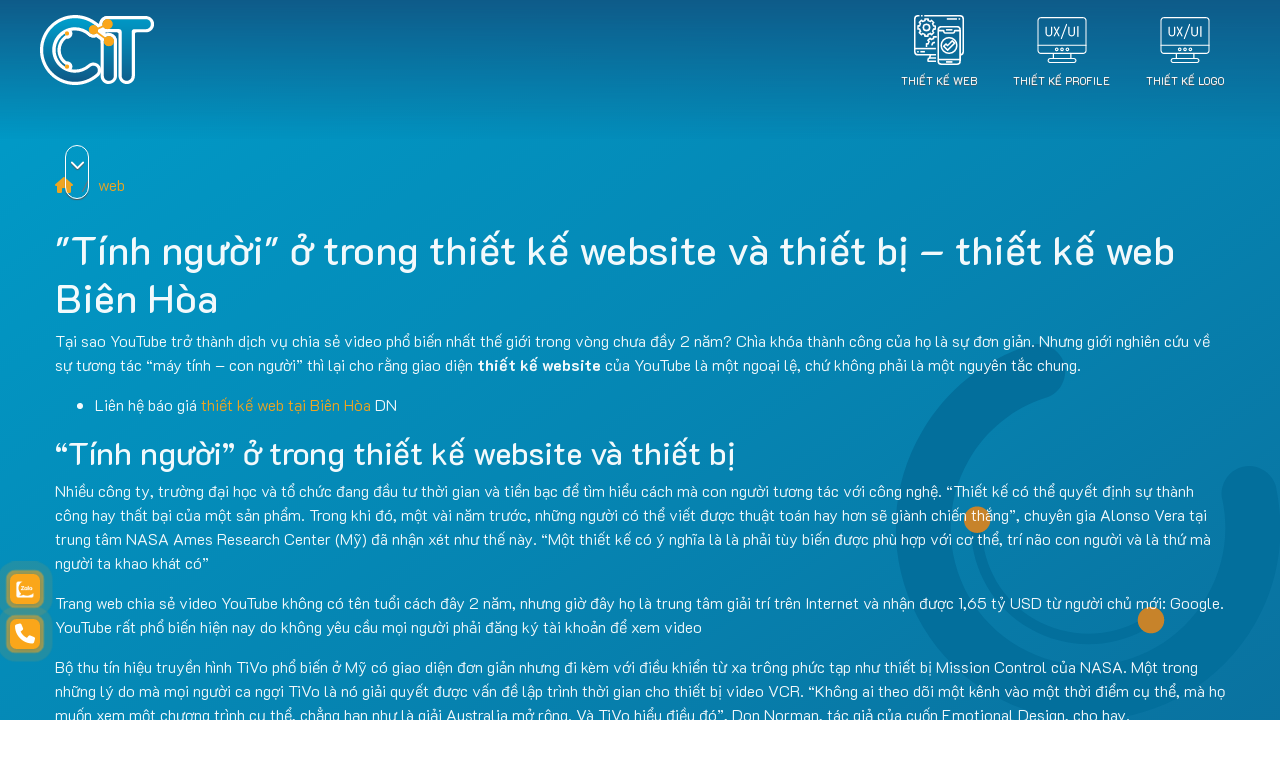

--- FILE ---
content_type: text/html; charset=UTF-8
request_url: https://congnghecit.com/tinh-nguoi-o-trong-thiet-ke-website-va-thiet-bi.html
body_size: 13298
content:

<!DOCTYPE HTML>
<html lang="vi">

<head>
	<meta charset="UTF-8">
	<meta name="viewport" content="width=device-width, initial-scale=1">
	<meta name="resource-type" content="document" />
	<link rel="profile" href="https://gmpg.org/xfn/11">
	<link rel="preconnect" href="https://fonts.googleapis.com">
	<link rel="preconnect" href="https://fonts.gstatic.com" crossorigin>
    <link href="" rel="shortcut icon" type="image/vnd.microsoft.icon" />
    <script src="https://ajax.googleapis.com/ajax/libs/jquery/3.5.1/jquery.min.js"></script>
	<meta name="google-site-verification" content="dTrxzwjk8Du2OStRKhe1VztW0zl5c1DXVFTDa73LXmM" />
	<title>&quot;Tính người&quot; ở trong thiết kế website và thiết bị - thiết kế web Biên Hòa</title>
<meta name='robots' content='max-image-preview:large' />

<!-- This site is optimized with the Yoast SEO Premium plugin v12.4 - https://yoast.com/wordpress/plugins/seo/ -->
<meta name="description" content="&quot;Tính người&quot; ở trong thiết kế website và thiết bị - thiết kế web Biên Hòa, YouTube là dịch vụ chia sẻ video phổ biến nhất thế giới"/>
<meta name="robots" content="max-snippet:-1, max-image-preview:large, max-video-preview:-1"/>
<link rel="canonical" href="https://congnghecit.com/tinh-nguoi-o-trong-thiet-ke-website-va-thiet-bi.html" />
<meta property="og:locale" content="vi_VN" />
<meta property="og:type" content="article" />
<meta property="og:title" content="&quot;Tính người&quot; ở trong thiết kế website và thiết bị - thiết kế web Biên Hòa" />
<meta property="og:description" content="&quot;Tính người&quot; ở trong thiết kế website và thiết bị - thiết kế web Biên Hòa, YouTube là dịch vụ chia sẻ video phổ biến nhất thế giới" />
<meta property="og:url" content="https://congnghecit.com/tinh-nguoi-o-trong-thiet-ke-website-va-thiet-bi.html" />
<meta property="og:site_name" content="CIT" />
<meta property="article:publisher" content="https://www.facebook.com/CongngheCIT/" />
<meta property="article:section" content="web" />
<meta property="article:published_time" content="2019-01-16T17:10:18+00:00" />
<meta property="article:modified_time" content="2022-06-21T07:33:28+00:00" />
<meta property="og:updated_time" content="2022-06-21T07:33:28+00:00" />
<meta name="twitter:card" content="summary_large_image" />
<meta name="twitter:description" content="&quot;Tính người&quot; ở trong thiết kế website và thiết bị - thiết kế web Biên Hòa, YouTube là dịch vụ chia sẻ video phổ biến nhất thế giới" />
<meta name="twitter:title" content="&quot;Tính người&quot; ở trong thiết kế website và thiết bị - thiết kế web Biên Hòa" />
<meta name="twitter:site" content="@congnghecit1" />
<meta name="twitter:creator" content="@congnghecit1" />
<script type='application/ld+json' class='yoast-schema-graph yoast-schema-graph--main'>{"@context":"https://schema.org","@graph":[{"@type":"Organization","@id":"https://congnghecit.com/#organization","name":"C\u00f4ng ty TNHH gi\u1ea3i ph\u00e1p c\u00f4ng ngh\u1ec7 CIT","url":"https://congnghecit.com/","sameAs":["https://www.facebook.com/CongngheCIT/","https://www.linkedin.com/in/congnghecit/","https://twitter.com/congnghecit1"],"logo":{"@type":"ImageObject","@id":"https://congnghecit.com/#logo","url":false,"caption":"C\u00f4ng ty TNHH gi\u1ea3i ph\u00e1p c\u00f4ng ngh\u1ec7 CIT"},"image":{"@id":"https://congnghecit.com/#logo"}},{"@type":"WebSite","@id":"https://congnghecit.com/#website","url":"https://congnghecit.com/","name":"CIT","publisher":{"@id":"https://congnghecit.com/#organization"},"potentialAction":{"@type":"SearchAction","target":"https://congnghecit.com/?s={search_term_string}","query-input":"required name=search_term_string"}},{"@type":"ImageObject","@id":"https://congnghecit.com/tinh-nguoi-o-trong-thiet-ke-website-va-thiet-bi.html#primaryimage","url":false},{"@type":"WebPage","@id":"https://congnghecit.com/tinh-nguoi-o-trong-thiet-ke-website-va-thiet-bi.html#webpage","url":"https://congnghecit.com/tinh-nguoi-o-trong-thiet-ke-website-va-thiet-bi.html","inLanguage":"vi","name":"&quot;T\u00ednh ng\u01b0\u1eddi&quot; \u1edf trong thi\u1ebft k\u1ebf website v\u00e0 thi\u1ebft b\u1ecb - thi\u1ebft k\u1ebf web Bi\u00ean H\u00f2a","isPartOf":{"@id":"https://congnghecit.com/#website"},"primaryImageOfPage":{"@id":"https://congnghecit.com/tinh-nguoi-o-trong-thiet-ke-website-va-thiet-bi.html#primaryimage"},"datePublished":"2019-01-16T17:10:18+00:00","dateModified":"2022-06-21T07:33:28+00:00","description":"\"T\u00ednh ng\u01b0\u1eddi\" \u1edf trong thi\u1ebft k\u1ebf website v\u00e0 thi\u1ebft b\u1ecb - thi\u1ebft k\u1ebf web Bi\u00ean H\u00f2a, YouTube l\u00e0 d\u1ecbch v\u1ee5 chia s\u1ebb video ph\u1ed5 bi\u1ebfn nh\u1ea5t th\u1ebf gi\u1edbi"},{"@type":"Article","@id":"https://congnghecit.com/tinh-nguoi-o-trong-thiet-ke-website-va-thiet-bi.html#article","isPartOf":{"@id":"https://congnghecit.com/tinh-nguoi-o-trong-thiet-ke-website-va-thiet-bi.html#webpage"},"author":{"@id":"https://congnghecit.com/#/schema/person/649a8cd9a5b0d6411e2297f7dd47b64b"},"headline":"&quot;T\u00ednh ng\u01b0\u1eddi&quot; \u1edf trong thi\u1ebft k\u1ebf website v\u00e0 thi\u1ebft b\u1ecb &#8211; thi\u1ebft k\u1ebf web Bi\u00ean H\u00f2a","datePublished":"2019-01-16T17:10:18+00:00","dateModified":"2022-06-21T07:33:28+00:00","commentCount":0,"mainEntityOfPage":{"@id":"https://congnghecit.com/tinh-nguoi-o-trong-thiet-ke-website-va-thiet-bi.html#webpage"},"publisher":{"@id":"https://congnghecit.com/#organization"},"image":{"@id":"https://congnghecit.com/tinh-nguoi-o-trong-thiet-ke-website-va-thiet-bi.html#primaryimage"},"articleSection":"web"},{"@type":["Person"],"@id":"https://congnghecit.com/#/schema/person/649a8cd9a5b0d6411e2297f7dd47b64b","name":"V\u0169 Ch\u00ed","image":{"@type":"ImageObject","@id":"https://congnghecit.com/#authorlogo","url":"https://secure.gravatar.com/avatar/d0fc2bb29026d905d60d5c436961db16?s=96&d=mm&r=g","caption":"V\u0169 Ch\u00ed"},"sameAs":[]}]}</script>
<!-- / Yoast SEO Premium plugin. -->

<link rel='dns-prefetch' href='//cdnjs.cloudflare.com' />
<link rel='dns-prefetch' href='//fonts.googleapis.com' />
<link rel='dns-prefetch' href='//cdn.jsdelivr.net' />
<link rel="alternate" type="application/rss+xml" title="CIT &raquo; &quot;Tính người&quot; ở trong thiết kế website và thiết bị &#8211; thiết kế web Biên Hòa Dòng phản hồi" href="https://congnghecit.com/tinh-nguoi-o-trong-thiet-ke-website-va-thiet-bi.html/feed" />
<script type="text/javascript">
/* <![CDATA[ */
window._wpemojiSettings = {"baseUrl":"https:\/\/s.w.org\/images\/core\/emoji\/14.0.0\/72x72\/","ext":".png","svgUrl":"https:\/\/s.w.org\/images\/core\/emoji\/14.0.0\/svg\/","svgExt":".svg","source":{"concatemoji":"https:\/\/congnghecit.com\/wp-includes\/js\/wp-emoji-release.min.js?ver=6.4.7"}};
/*! This file is auto-generated */
!function(i,n){var o,s,e;function c(e){try{var t={supportTests:e,timestamp:(new Date).valueOf()};sessionStorage.setItem(o,JSON.stringify(t))}catch(e){}}function p(e,t,n){e.clearRect(0,0,e.canvas.width,e.canvas.height),e.fillText(t,0,0);var t=new Uint32Array(e.getImageData(0,0,e.canvas.width,e.canvas.height).data),r=(e.clearRect(0,0,e.canvas.width,e.canvas.height),e.fillText(n,0,0),new Uint32Array(e.getImageData(0,0,e.canvas.width,e.canvas.height).data));return t.every(function(e,t){return e===r[t]})}function u(e,t,n){switch(t){case"flag":return n(e,"\ud83c\udff3\ufe0f\u200d\u26a7\ufe0f","\ud83c\udff3\ufe0f\u200b\u26a7\ufe0f")?!1:!n(e,"\ud83c\uddfa\ud83c\uddf3","\ud83c\uddfa\u200b\ud83c\uddf3")&&!n(e,"\ud83c\udff4\udb40\udc67\udb40\udc62\udb40\udc65\udb40\udc6e\udb40\udc67\udb40\udc7f","\ud83c\udff4\u200b\udb40\udc67\u200b\udb40\udc62\u200b\udb40\udc65\u200b\udb40\udc6e\u200b\udb40\udc67\u200b\udb40\udc7f");case"emoji":return!n(e,"\ud83e\udef1\ud83c\udffb\u200d\ud83e\udef2\ud83c\udfff","\ud83e\udef1\ud83c\udffb\u200b\ud83e\udef2\ud83c\udfff")}return!1}function f(e,t,n){var r="undefined"!=typeof WorkerGlobalScope&&self instanceof WorkerGlobalScope?new OffscreenCanvas(300,150):i.createElement("canvas"),a=r.getContext("2d",{willReadFrequently:!0}),o=(a.textBaseline="top",a.font="600 32px Arial",{});return e.forEach(function(e){o[e]=t(a,e,n)}),o}function t(e){var t=i.createElement("script");t.src=e,t.defer=!0,i.head.appendChild(t)}"undefined"!=typeof Promise&&(o="wpEmojiSettingsSupports",s=["flag","emoji"],n.supports={everything:!0,everythingExceptFlag:!0},e=new Promise(function(e){i.addEventListener("DOMContentLoaded",e,{once:!0})}),new Promise(function(t){var n=function(){try{var e=JSON.parse(sessionStorage.getItem(o));if("object"==typeof e&&"number"==typeof e.timestamp&&(new Date).valueOf()<e.timestamp+604800&&"object"==typeof e.supportTests)return e.supportTests}catch(e){}return null}();if(!n){if("undefined"!=typeof Worker&&"undefined"!=typeof OffscreenCanvas&&"undefined"!=typeof URL&&URL.createObjectURL&&"undefined"!=typeof Blob)try{var e="postMessage("+f.toString()+"("+[JSON.stringify(s),u.toString(),p.toString()].join(",")+"));",r=new Blob([e],{type:"text/javascript"}),a=new Worker(URL.createObjectURL(r),{name:"wpTestEmojiSupports"});return void(a.onmessage=function(e){c(n=e.data),a.terminate(),t(n)})}catch(e){}c(n=f(s,u,p))}t(n)}).then(function(e){for(var t in e)n.supports[t]=e[t],n.supports.everything=n.supports.everything&&n.supports[t],"flag"!==t&&(n.supports.everythingExceptFlag=n.supports.everythingExceptFlag&&n.supports[t]);n.supports.everythingExceptFlag=n.supports.everythingExceptFlag&&!n.supports.flag,n.DOMReady=!1,n.readyCallback=function(){n.DOMReady=!0}}).then(function(){return e}).then(function(){var e;n.supports.everything||(n.readyCallback(),(e=n.source||{}).concatemoji?t(e.concatemoji):e.wpemoji&&e.twemoji&&(t(e.twemoji),t(e.wpemoji)))}))}((window,document),window._wpemojiSettings);
/* ]]> */
</script>
<style id='wp-emoji-styles-inline-css' type='text/css'>

	img.wp-smiley, img.emoji {
		display: inline !important;
		border: none !important;
		box-shadow: none !important;
		height: 1em !important;
		width: 1em !important;
		margin: 0 0.07em !important;
		vertical-align: -0.1em !important;
		background: none !important;
		padding: 0 !important;
	}
</style>
<link rel='stylesheet' id='wp-block-library-css' href='https://congnghecit.com/wp-includes/css/dist/block-library/style.min.css?ver=6.4.7' type='text/css' media='all' />
<style id='classic-theme-styles-inline-css' type='text/css'>
/*! This file is auto-generated */
.wp-block-button__link{color:#fff;background-color:#32373c;border-radius:9999px;box-shadow:none;text-decoration:none;padding:calc(.667em + 2px) calc(1.333em + 2px);font-size:1.125em}.wp-block-file__button{background:#32373c;color:#fff;text-decoration:none}
</style>
<style id='global-styles-inline-css' type='text/css'>
body{--wp--preset--color--black: #000000;--wp--preset--color--cyan-bluish-gray: #abb8c3;--wp--preset--color--white: #ffffff;--wp--preset--color--pale-pink: #f78da7;--wp--preset--color--vivid-red: #cf2e2e;--wp--preset--color--luminous-vivid-orange: #ff6900;--wp--preset--color--luminous-vivid-amber: #fcb900;--wp--preset--color--light-green-cyan: #7bdcb5;--wp--preset--color--vivid-green-cyan: #00d084;--wp--preset--color--pale-cyan-blue: #8ed1fc;--wp--preset--color--vivid-cyan-blue: #0693e3;--wp--preset--color--vivid-purple: #9b51e0;--wp--preset--gradient--vivid-cyan-blue-to-vivid-purple: linear-gradient(135deg,rgba(6,147,227,1) 0%,rgb(155,81,224) 100%);--wp--preset--gradient--light-green-cyan-to-vivid-green-cyan: linear-gradient(135deg,rgb(122,220,180) 0%,rgb(0,208,130) 100%);--wp--preset--gradient--luminous-vivid-amber-to-luminous-vivid-orange: linear-gradient(135deg,rgba(252,185,0,1) 0%,rgba(255,105,0,1) 100%);--wp--preset--gradient--luminous-vivid-orange-to-vivid-red: linear-gradient(135deg,rgba(255,105,0,1) 0%,rgb(207,46,46) 100%);--wp--preset--gradient--very-light-gray-to-cyan-bluish-gray: linear-gradient(135deg,rgb(238,238,238) 0%,rgb(169,184,195) 100%);--wp--preset--gradient--cool-to-warm-spectrum: linear-gradient(135deg,rgb(74,234,220) 0%,rgb(151,120,209) 20%,rgb(207,42,186) 40%,rgb(238,44,130) 60%,rgb(251,105,98) 80%,rgb(254,248,76) 100%);--wp--preset--gradient--blush-light-purple: linear-gradient(135deg,rgb(255,206,236) 0%,rgb(152,150,240) 100%);--wp--preset--gradient--blush-bordeaux: linear-gradient(135deg,rgb(254,205,165) 0%,rgb(254,45,45) 50%,rgb(107,0,62) 100%);--wp--preset--gradient--luminous-dusk: linear-gradient(135deg,rgb(255,203,112) 0%,rgb(199,81,192) 50%,rgb(65,88,208) 100%);--wp--preset--gradient--pale-ocean: linear-gradient(135deg,rgb(255,245,203) 0%,rgb(182,227,212) 50%,rgb(51,167,181) 100%);--wp--preset--gradient--electric-grass: linear-gradient(135deg,rgb(202,248,128) 0%,rgb(113,206,126) 100%);--wp--preset--gradient--midnight: linear-gradient(135deg,rgb(2,3,129) 0%,rgb(40,116,252) 100%);--wp--preset--font-size--small: 13px;--wp--preset--font-size--medium: 20px;--wp--preset--font-size--large: 36px;--wp--preset--font-size--x-large: 42px;--wp--preset--spacing--20: 0.44rem;--wp--preset--spacing--30: 0.67rem;--wp--preset--spacing--40: 1rem;--wp--preset--spacing--50: 1.5rem;--wp--preset--spacing--60: 2.25rem;--wp--preset--spacing--70: 3.38rem;--wp--preset--spacing--80: 5.06rem;--wp--preset--shadow--natural: 6px 6px 9px rgba(0, 0, 0, 0.2);--wp--preset--shadow--deep: 12px 12px 50px rgba(0, 0, 0, 0.4);--wp--preset--shadow--sharp: 6px 6px 0px rgba(0, 0, 0, 0.2);--wp--preset--shadow--outlined: 6px 6px 0px -3px rgba(255, 255, 255, 1), 6px 6px rgba(0, 0, 0, 1);--wp--preset--shadow--crisp: 6px 6px 0px rgba(0, 0, 0, 1);}:where(.is-layout-flex){gap: 0.5em;}:where(.is-layout-grid){gap: 0.5em;}body .is-layout-flow > .alignleft{float: left;margin-inline-start: 0;margin-inline-end: 2em;}body .is-layout-flow > .alignright{float: right;margin-inline-start: 2em;margin-inline-end: 0;}body .is-layout-flow > .aligncenter{margin-left: auto !important;margin-right: auto !important;}body .is-layout-constrained > .alignleft{float: left;margin-inline-start: 0;margin-inline-end: 2em;}body .is-layout-constrained > .alignright{float: right;margin-inline-start: 2em;margin-inline-end: 0;}body .is-layout-constrained > .aligncenter{margin-left: auto !important;margin-right: auto !important;}body .is-layout-constrained > :where(:not(.alignleft):not(.alignright):not(.alignfull)){max-width: var(--wp--style--global--content-size);margin-left: auto !important;margin-right: auto !important;}body .is-layout-constrained > .alignwide{max-width: var(--wp--style--global--wide-size);}body .is-layout-flex{display: flex;}body .is-layout-flex{flex-wrap: wrap;align-items: center;}body .is-layout-flex > *{margin: 0;}body .is-layout-grid{display: grid;}body .is-layout-grid > *{margin: 0;}:where(.wp-block-columns.is-layout-flex){gap: 2em;}:where(.wp-block-columns.is-layout-grid){gap: 2em;}:where(.wp-block-post-template.is-layout-flex){gap: 1.25em;}:where(.wp-block-post-template.is-layout-grid){gap: 1.25em;}.has-black-color{color: var(--wp--preset--color--black) !important;}.has-cyan-bluish-gray-color{color: var(--wp--preset--color--cyan-bluish-gray) !important;}.has-white-color{color: var(--wp--preset--color--white) !important;}.has-pale-pink-color{color: var(--wp--preset--color--pale-pink) !important;}.has-vivid-red-color{color: var(--wp--preset--color--vivid-red) !important;}.has-luminous-vivid-orange-color{color: var(--wp--preset--color--luminous-vivid-orange) !important;}.has-luminous-vivid-amber-color{color: var(--wp--preset--color--luminous-vivid-amber) !important;}.has-light-green-cyan-color{color: var(--wp--preset--color--light-green-cyan) !important;}.has-vivid-green-cyan-color{color: var(--wp--preset--color--vivid-green-cyan) !important;}.has-pale-cyan-blue-color{color: var(--wp--preset--color--pale-cyan-blue) !important;}.has-vivid-cyan-blue-color{color: var(--wp--preset--color--vivid-cyan-blue) !important;}.has-vivid-purple-color{color: var(--wp--preset--color--vivid-purple) !important;}.has-black-background-color{background-color: var(--wp--preset--color--black) !important;}.has-cyan-bluish-gray-background-color{background-color: var(--wp--preset--color--cyan-bluish-gray) !important;}.has-white-background-color{background-color: var(--wp--preset--color--white) !important;}.has-pale-pink-background-color{background-color: var(--wp--preset--color--pale-pink) !important;}.has-vivid-red-background-color{background-color: var(--wp--preset--color--vivid-red) !important;}.has-luminous-vivid-orange-background-color{background-color: var(--wp--preset--color--luminous-vivid-orange) !important;}.has-luminous-vivid-amber-background-color{background-color: var(--wp--preset--color--luminous-vivid-amber) !important;}.has-light-green-cyan-background-color{background-color: var(--wp--preset--color--light-green-cyan) !important;}.has-vivid-green-cyan-background-color{background-color: var(--wp--preset--color--vivid-green-cyan) !important;}.has-pale-cyan-blue-background-color{background-color: var(--wp--preset--color--pale-cyan-blue) !important;}.has-vivid-cyan-blue-background-color{background-color: var(--wp--preset--color--vivid-cyan-blue) !important;}.has-vivid-purple-background-color{background-color: var(--wp--preset--color--vivid-purple) !important;}.has-black-border-color{border-color: var(--wp--preset--color--black) !important;}.has-cyan-bluish-gray-border-color{border-color: var(--wp--preset--color--cyan-bluish-gray) !important;}.has-white-border-color{border-color: var(--wp--preset--color--white) !important;}.has-pale-pink-border-color{border-color: var(--wp--preset--color--pale-pink) !important;}.has-vivid-red-border-color{border-color: var(--wp--preset--color--vivid-red) !important;}.has-luminous-vivid-orange-border-color{border-color: var(--wp--preset--color--luminous-vivid-orange) !important;}.has-luminous-vivid-amber-border-color{border-color: var(--wp--preset--color--luminous-vivid-amber) !important;}.has-light-green-cyan-border-color{border-color: var(--wp--preset--color--light-green-cyan) !important;}.has-vivid-green-cyan-border-color{border-color: var(--wp--preset--color--vivid-green-cyan) !important;}.has-pale-cyan-blue-border-color{border-color: var(--wp--preset--color--pale-cyan-blue) !important;}.has-vivid-cyan-blue-border-color{border-color: var(--wp--preset--color--vivid-cyan-blue) !important;}.has-vivid-purple-border-color{border-color: var(--wp--preset--color--vivid-purple) !important;}.has-vivid-cyan-blue-to-vivid-purple-gradient-background{background: var(--wp--preset--gradient--vivid-cyan-blue-to-vivid-purple) !important;}.has-light-green-cyan-to-vivid-green-cyan-gradient-background{background: var(--wp--preset--gradient--light-green-cyan-to-vivid-green-cyan) !important;}.has-luminous-vivid-amber-to-luminous-vivid-orange-gradient-background{background: var(--wp--preset--gradient--luminous-vivid-amber-to-luminous-vivid-orange) !important;}.has-luminous-vivid-orange-to-vivid-red-gradient-background{background: var(--wp--preset--gradient--luminous-vivid-orange-to-vivid-red) !important;}.has-very-light-gray-to-cyan-bluish-gray-gradient-background{background: var(--wp--preset--gradient--very-light-gray-to-cyan-bluish-gray) !important;}.has-cool-to-warm-spectrum-gradient-background{background: var(--wp--preset--gradient--cool-to-warm-spectrum) !important;}.has-blush-light-purple-gradient-background{background: var(--wp--preset--gradient--blush-light-purple) !important;}.has-blush-bordeaux-gradient-background{background: var(--wp--preset--gradient--blush-bordeaux) !important;}.has-luminous-dusk-gradient-background{background: var(--wp--preset--gradient--luminous-dusk) !important;}.has-pale-ocean-gradient-background{background: var(--wp--preset--gradient--pale-ocean) !important;}.has-electric-grass-gradient-background{background: var(--wp--preset--gradient--electric-grass) !important;}.has-midnight-gradient-background{background: var(--wp--preset--gradient--midnight) !important;}.has-small-font-size{font-size: var(--wp--preset--font-size--small) !important;}.has-medium-font-size{font-size: var(--wp--preset--font-size--medium) !important;}.has-large-font-size{font-size: var(--wp--preset--font-size--large) !important;}.has-x-large-font-size{font-size: var(--wp--preset--font-size--x-large) !important;}
.wp-block-navigation a:where(:not(.wp-element-button)){color: inherit;}
:where(.wp-block-post-template.is-layout-flex){gap: 1.25em;}:where(.wp-block-post-template.is-layout-grid){gap: 1.25em;}
:where(.wp-block-columns.is-layout-flex){gap: 2em;}:where(.wp-block-columns.is-layout-grid){gap: 2em;}
.wp-block-pullquote{font-size: 1.5em;line-height: 1.6;}
</style>
<link rel='stylesheet' id='contact-form-7-css' href='https://congnghecit.com/wp-content/plugins/contact-form-7/includes/css/styles.css?ver=5.8.5' type='text/css' media='all' />
<link rel='stylesheet' id='google-fonts-K2D-css' href='https://fonts.googleapis.com/css2?family=K2D%3Aital%2Cwght%400%2C100%3B0%2C300%3B0%2C400%3B0%2C500%3B0%2C700%3B1%2C100%3B1%2C400%3B1%2C500%3B1%2C700&#038;display=swap&#038;ver=6.4.7' type='text/css' media='all' />
<link rel='stylesheet' id='bootstrap-css' href='https://congnghecit.com/wp-content/themes/cit_group/css/bootstrap.min.css?ver=4.5.0' type='text/css' media='all' />
<link rel='stylesheet' id='font-awesome-css' href='https://congnghecit.com/wp-content/themes/cit_group/css/font-awesome.min.css?ver=4.7.0' type='text/css' media='all' />
<link rel='stylesheet' id='slick-css' href='https://congnghecit.com/wp-content/themes/cit_group/css/slick.css?ver=2.8.0' type='text/css' media='all' />
<link rel='stylesheet' id='slick-theme-css' href='https://congnghecit.com/wp-content/themes/cit_group/css/slick-theme.css?ver=2.8.0' type='text/css' media='all' />
<link rel='stylesheet' id='animate-css' href='https://congnghecit.com/wp-content/themes/cit_group/css/animate.min.css?ver=4.1.1' type='text/css' media='all' />
<link rel='stylesheet' id='aos-css' href='https://congnghecit.com/wp-content/themes/cit_group/css/aos.css?ver=2.3.1' type='text/css' media='all' />
<link rel='stylesheet' id='wodry-css-css' href='https://congnghecit.com/wp-content/themes/cit_group/css/wodry.css?ver=1.1.2' type='text/css' media='all' />
<link rel='stylesheet' id='swiper-bundle-css' href='https://cdn.jsdelivr.net/npm/swiper@11/swiper-bundle.min.css?ver=11' type='text/css' media='all' />
<link rel='stylesheet' id='fancybox-css' href='https://cdnjs.cloudflare.com/ajax/libs/fancybox/3.5.7/jquery.fancybox.min.css?ver=3.5.7' type='text/css' media='all' />
<link rel='stylesheet' id='perfect-scrollbar-css' href='https://congnghecit.com/wp-content/themes/cit_group/css/perfect-scrollbar.css?ver=1.5.0' type='text/css' media='all' />
<link rel='stylesheet' id='main-css' href='https://congnghecit.com/wp-content/themes/cit_group/css/main.css?ver=221021.1' type='text/css' media='all' />
<link rel='stylesheet' id='style-css' href='https://congnghecit.com/wp-content/themes/cit_group/style.css?ver=230322161335' type='text/css' media='all' />
<link rel='stylesheet' id='style-ui-home-css' href='https://congnghecit.com/wp-content/themes/cit_group/style-ui-home.css?ver=1.1.0' type='text/css' media='all' />
<script type="text/javascript" src="https://congnghecit.com/wp-includes/js/jquery/jquery.min.js?ver=3.7.1" id="jquery-core-js"></script>
<script type="text/javascript" src="https://congnghecit.com/wp-includes/js/jquery/jquery-migrate.min.js?ver=3.4.1" id="jquery-migrate-js"></script>
<link rel="https://api.w.org/" href="https://congnghecit.com/wp-json/" /><link rel="alternate" type="application/json" href="https://congnghecit.com/wp-json/wp/v2/posts/12377" /><link rel="EditURI" type="application/rsd+xml" title="RSD" href="https://congnghecit.com/xmlrpc.php?rsd" />
<link rel='shortlink' href='https://congnghecit.com/?p=12377' />
<link rel="alternate" type="application/json+oembed" href="https://congnghecit.com/wp-json/oembed/1.0/embed?url=https%3A%2F%2Fcongnghecit.com%2Ftinh-nguoi-o-trong-thiet-ke-website-va-thiet-bi.html" />
<link rel="alternate" type="text/xml+oembed" href="https://congnghecit.com/wp-json/oembed/1.0/embed?url=https%3A%2F%2Fcongnghecit.com%2Ftinh-nguoi-o-trong-thiet-ke-website-va-thiet-bi.html&#038;format=xml" />
			<!-- Google Tag Manager -->
		<script>(function(w,d,s,l,i){w[l]=w[l]||[];w[l].push({'gtm.start':
		new Date().getTime(),event:'gtm.js'});var f=d.getElementsByTagName(s)[0],
		j=d.createElement(s),dl=l!='dataLayer'?'&l='+l:'';j.async=true;j.src=
		'https://www.googletagmanager.com/gtm.js?id='+i+dl;f.parentNode.insertBefore(j,f);
		})(window,document,'script','dataLayer','GTM-KMT3KS5');</script>
		<!-- End Google Tag Manager -->
	 <!-- <script src="https://code.jquery.com/jquery-3.5.1.min.js"></script>
    <script src="https://code.jquery.com/ui/1.12.1/jquery-ui.js"></script> -->
</head>
<body data-rsssl=1 class="post-template-default single single-post postid-12377 single-format-standard">
	<div id="site-root"></div>
	<div id="wapper" class="site">
		<script>
    // document.addEventListener("DOMContentLoaded", function() {
    //   var background = document.getElementById("wapper");
    //   var currentTime = new Date().getHours();
    //   if (currentTime >= 6 && currentTime < 18) {
    //     background.style.background = "linear-gradient(175deg, #45b3fff2, #548bc4)";
    //   } else {
    //     background.style.background = "linear-gradient(332deg, #0f5b89 0%, #009dca 100%)";
    //   }
    // });
     // Background mới
  </script>
			<!-- Google Tag Manager (noscript) -->
		<noscript><iframe src="https://www.googletagmanager.com/ns.html?id=GTM-KMT3KS5"
		height="0" width="0" style="display:none;visibility:hidden"></iframe></noscript>
		<!-- End Google Tag Manager (noscript) -->
		<div id="fb-root"></div>
		<header id="main-header">
			<div class="header-top ">
				<div class="inner">
					<div class="logo-desktop animate__animated">
						<a href="https://congnghecit.com/"><img class="logo" src="https://congnghecit.com/wp-content/themes/cit_group/logo.svg" alt="CIT" title="CIT" loading="lazy" /></a>
					</div>
					<div class="slogan animate__animated"></div>
					<ul id="menu-menu-chinh-new" class="menu-top animate__animated"><li id="menu-item-20205" class="menu-item-software menu-item menu-item-type-post_type menu-item-object-post menu-item-20205"><a href="https://congnghecit.com/thiet-ke-web-tai-bien-hoa.html">Thiết kế Web</a></li>
<li id="menu-item-22662" class="menu-item-design menu-item menu-item-type-post_type menu-item-object-post menu-item-22662"><a href="https://congnghecit.com/thiet-ke-ho-so-nang-luc.html">Thiết kế Profile</a></li>
<li id="menu-item-23914" class="menu-item-design menu-item menu-item-type-post_type menu-item-object-post menu-item-23914"><a href="https://congnghecit.com/thiet-ke-logo-tai-bien-hoa.html">Thiết kế Logo</a></li>
</ul>				</div>
			</div>
			<nav id="mainnav" class="navbar navbar-expand-md navbar-light fixed-top" role="navigation">
				<div class="container-fluid">
					<a class="navbar-brand d-block d-md-none" href="https://congnghecit.com/">
						<img class="logo" src="22065" alt="CIT" title="CIT" loading="lazy" />
						<span class="text d-none"><i class="fa fa-home"></i> Home</span>
					</a>
					<!-- Brand and toggle get grouped for better mobile display -->
					<button class="navbar-toggler collapsed" type="button" data-toggle="collapse" data-target="#navbar-primary" aria-controls="navbar-primary" aria-expanded="false" aria-label="Toggle navigation">
						<!-- <span class="navbar-toggler-icon"></span> -->
						<i class="fa fa-fw fa-bars toggler-open"></i>
						<i class="fa fa-fw fa-times toggler-close"></i>
					</button>
					<div id="navbar-primary" class="collapse navbar-collapse"><ul id="menu-menu-chinh-new-1" class="navbar-nav" itemscope itemtype="http://www.schema.org/SiteNavigationElement"><li  class="menu-item-software menu-item menu-item-type-post_type menu-item-object-post menu-item-20205 nav-item"><a itemprop="url" href="https://congnghecit.com/thiet-ke-web-tai-bien-hoa.html" class="nav-link"><span itemprop="name">Thiết kế Web</span></a></li>
<li  class="menu-item-design menu-item menu-item-type-post_type menu-item-object-post menu-item-22662 nav-item"><a itemprop="url" href="https://congnghecit.com/thiet-ke-ho-so-nang-luc.html" class="nav-link"><span itemprop="name">Thiết kế Profile</span></a></li>
<li  class="menu-item-design menu-item menu-item-type-post_type menu-item-object-post menu-item-23914 nav-item"><a itemprop="url" href="https://congnghecit.com/thiet-ke-logo-tai-bien-hoa.html" class="nav-link"><span itemprop="name">Thiết kế Logo</span></a></li>
</ul></div>
				</div>
			</nav><!-- mainnav -->
		</header><!-- /#main-header -->
	
<div id="main">
	<div class="container">
		<div class="breadcrumbs">
			<nav aria-label="breadcrumb">
				<ol class="breadcrumb">
					<li class="breadcrumb-item"><a href="https://congnghecit.com/"><span class="fa fa-home"></span><span class="sr-only"> Home</span></a></li>
											<li class="breadcrumb-item"><a href="https://congnghecit.com/web">web</a></li>
									</ol>
			</nav>
		</div><!-- breadcrumbs -->
		<div class="main-article">
			
<article id="post-12377" class="post-12377 post type-post status-publish format-standard has-post-thumbnail hentry category-web">
		<header class="entry-header post-heading">
		<h1 class="page-header entry-title">&quot;Tính người&quot; ở trong thiết kế website và thiết bị &#8211; thiết kế web Biên Hòa</h1>	</header><!-- .entry-header -->
	<div class="entry-meta small clearfix d-none">
		<strong><span class="vcard author"><span class="fn">Vũ Chí</span></span></strong> <i><time class="entry-date published" datetime="2019-01-17T00:10:18+00:00">17 Tháng Một, 2019</time><time class="updated hidden" datetime="2022-06-21T07:33:28+00:00">21 Tháng Sáu, 2022</time></i>
		|
		<span class="post-terms"><span class="item"><a href="https://congnghecit.com/web" rel="category tag">web</a></span></span> <span class="post-tags"></span>
	</div><!-- entry-meta -->
	<div class="entry-content">
		<p>Tại sao YouTube trở thành dịch vụ chia sẻ video phổ biến nhất thế giới trong vòng chưa đầy 2 năm? Chìa khóa thành công của họ là sự đơn giản. Nhưng giới nghiên cứu về sự tương tác &#8220;máy tính &#8211; con người&#8221; thì lại cho rằng giao diện <strong>thiết kế website</strong> của YouTube là một ngoại lệ, chứ không phải là một nguyên tắc chung.</p>
<ul>
<li>Liên hệ báo giá <a href="https://citglobal.tech/thiet-ke-web-tai-bien-hoa.html">thiết kế web tại Biên Hòa</a> DN</li>
</ul>
<h2>&#8220;Tính người&#8221; ở trong thiết kế website và thiết bị</h2>
<p>Nhiều công ty, trường đại học và tổ chức đang đầu tư thời gian và tiền bạc để tìm hiểu cách mà con người tương tác với công nghệ. &#8220;Thiết kế có thể quyết định sự thành công hay thất bại của một sản phẩm. Trong khi đó, một vài năm trước, những người có thể viết được thuật toán hay hơn sẽ giành chiến thắng&#8221;, chuyên gia Alonso Vera tại trung tâm NASA Ames Research Center (Mỹ) đã nhận xét như thế này. &#8220;Một thiết kế có ý nghĩa là là phải tùy biến được phù hợp với cơ thể, trí não con người và là thứ mà người ta khao khát có&#8221;</p>
<p>Trang web chia sẻ video YouTube không có tên tuổi cách đây 2 năm, nhưng giờ đây họ là trung tâm giải trí trên Internet và nhận được 1,65 tỷ USD từ người chủ mới: Google. YouTube rất phổ biến hiện nay do không yêu cầu mọi người phải đăng ký tài khoản để xem video</p>
<p>Bộ thu tín hiệu truyền hình TiVo phổ biến ở Mỹ có giao diện đơn giản nhưng đi kèm với điều khiển từ xa trông phức tạp như thiết bị Mission Control của NASA. Một trong những lý do mà mọi người ca ngợi TiVo là nó giải quyết được vấn đề lập trình thời gian cho thiết bị video VCR. &#8220;Không ai theo dõi một kênh vào một thời điểm cụ thể, mà họ muốn xem một chương trình cụ thể, chẳng hạn như là giải Australia mở rộng. Và TiVo hiểu điều đó&#8221;, Don Norman, tác giả của cuốn Emotional Design, cho hay.<br />
Kể từ khi được giới thiệu vào năm 2001, hơn 90 triệu chiếc iPod đã được bán trên toàn thế giới. &#8220;Apple thành công vì tập trung vào thiết kế và tính thẩm mỹ phù hợp với số đông người sử dụng&#8221;, chuyên gia Alonso Vera của NASA giải thích.</p>
<p>Khi Google đến với Internet vào năm 1999, thị trường tìm kiếm trực tuyến đã có rất nhiều tên tuổi lớn như Yahoo, Lycos, AltaVista và Inktomi. Nhưng Google vẫn thành công vì được phát triển trên những thuật toán xuất sắc. Tuy nhiên, một số chuyên gia cho rằng Google được ưa chuộng bởi giao diện thiết kế website không rối mắt. Sự lạc quan và mang tính con người còn thể hiện qua phím &#8220;I&#8217;m feeling lucky&#8221; (tôi cảm thấy may mắn). Giao diện thiết kế website của Yahoo lấp đầy trang chủ bằng quảng cáo và kết nối, còn home page của Google vẫn chỉ là thanh tìm kiếm mộc mạc.</p>
<p>Các nhà phân tích tin rằng Nintendo Wii được các game thủ yêu thích không phải vì lợi thế công nghệ mà vì cảm nhận mà nó mang lại. Thiết bị này cho phép mọi người chơi game như thể họ đang ở trong thế giới thực. Ví dụ, một người chơi tennis sẽ vung tay với Wii hoặc xoay khuỷu tay trong khi chơi một trò chơi ném bóng.<br />
Các chuyên gia trong lĩnh vực tương tác giữa con người với máy tính cũng đã ghi nhận thành công trong thiết kế cổng USB &#8211; phương tiện trao đổi dữ liệu và kết nối thiết bị.</p>
	</div><!-- .entry-content -->
</article><!-- #post-## -->
		</div>
					<hr class="space" />
			<div class="post-other">
				<h3 class="heading"><span>Bài viết khác</span></h3>
				<div class="row row-list post-list">
					<div class="item col-xs-6 col-sm-4 col-md-3 col-lg-3 image-left">
<article id="post-22635" class="wow animate__animated animate__fadeInUp post-22635 post type-post status-publish format-standard has-post-thumbnail hentry category-web">
	<div class="post-image"><a href="https://congnghecit.com/thiet-ke-website-nghanh-ve-sinh-cong-nghiep.html" class="thumb resize"><img width="900" height="600" src="https://congnghecit.com/wp-content/uploads/2023/02/mau-trang-web-dich-vu-ve-sinh-cong-nghiep-sach-va-xanh-than-thien-nguoi-dung.jpg" class="attachment-large size-large wp-post-image" alt="mau-trang-web-dich-vu-ve-sinh-cong-nghiep-sach-va-xanh-than-thien-nguoi-dung" decoding="async" loading="lazy" /></a></div>	<div class="post-intro">
		<header class="entry-header">
		<h3 class="entry-title"><a href="https://congnghecit.com/thiet-ke-website-nghanh-ve-sinh-cong-nghiep.html" rel="bookmark" title="Thiết kế website nghành vệ sinh công nghiệp chuyên nghiệp">Thiết kế website nghành vệ sinh công nghiệp chuyên nghiệp</a></h3>
		</header><!-- .entry-header -->
		<div class="entry-meta small clearfix d-none">
			<strong><span class="vcard author"><span class="fn">Vũ Chí</span></span></strong> <i><time class="entry-date published" datetime="2023-02-22T07:19:20+00:00">22 Tháng Hai, 2023</time><time class="updated hidden" datetime="2023-10-17T07:35:54+00:00">17 Tháng Mười, 2023</time></i>
			|
			<span class="post-terms"><span class="item"><a href="https://congnghecit.com/web" rel="category tag">web</a></span></span> <span class="post-tags"></span>
		</div><!-- entry-meta -->
		<div class="entry-content">
			<p>Nghành vệ sinh công nghiệp đang là nghành phát triển hiện nay bởi các khu nhà ở, nhà cao tàng, khu công nghiệp,… xuất hiện ngày càng nhiều. Chính từ đó mà các wedsite nghành vệ sinh công nghiệp xuất hiện tăng theo. Vậy việc thiết kế website nghành vệ sinh công nghiệp cần những&#8230;</p>
		</div><!-- .entry-content -->
	</div>
</article><!-- #post-## -->
</div><!-- item --><div class="item col-xs-6 col-sm-4 col-md-3 col-lg-3 image-left">
<article id="post-21140" class="wow animate__animated animate__fadeInUp post-21140 post type-post status-publish format-standard hentry category-web">
		<div class="post-intro">
		<header class="entry-header">
		<h3 class="entry-title"><a href="https://congnghecit.com/gioi-thieu-dich-vu-thiet-ke-website-vung-tau.html" rel="bookmark" title="Giới thiệu dịch vụ thiết kế website Vũng Tàu">Giới thiệu dịch vụ thiết kế website Vũng Tàu</a></h3>
		</header><!-- .entry-header -->
		<div class="entry-meta small clearfix d-none">
			<strong><span class="vcard author"><span class="fn">Vũ Chí</span></span></strong> <i><time class="entry-date published" datetime="2021-12-16T06:38:54+00:00">16 Tháng Mười Hai, 2021</time><time class="updated hidden" datetime="2023-10-17T07:42:15+00:00">17 Tháng Mười, 2023</time></i>
			|
			<span class="post-terms"><span class="item"><a href="https://congnghecit.com/web" rel="category tag">web</a></span></span> <span class="post-tags"></span>
		</div><!-- entry-meta -->
		<div class="entry-content">
			<p>Thiết kế website Vũng Tàu &#8211; Tiêu chí đánh giá của một website chuyên nghiệp là. website phải luôn được cập nhật nhiều thông tin mới, nội dung phải thực sự hữu ích đối với người dùng, phải nhanh chóng và kịp thời sửa chữa các lỗi phát sinh để không làm gián đoạn nhu cầu&#8230;</p>
		</div><!-- .entry-content -->
	</div>
</article><!-- #post-## -->
</div><!-- item --><div class="item col-xs-6 col-sm-4 col-md-3 col-lg-3 image-left">
<article id="post-726" class="wow animate__animated animate__fadeInUp post-726 post type-post status-publish format-standard has-post-thumbnail hentry category-web">
	<div class="post-image"><a href="https://congnghecit.com/thiet-ke-web-tai-binh-duong.html" class="thumb resize"></a></div>	<div class="post-intro">
		<header class="entry-header">
		<h3 class="entry-title"><a href="https://congnghecit.com/thiet-ke-web-tai-binh-duong.html" rel="bookmark" title="Thiết Kế Web Tại Bình Dương">Thiết Kế Web Tại Bình Dương</a></h3>
		</header><!-- .entry-header -->
		<div class="entry-meta small clearfix d-none">
			<strong><span class="vcard author"><span class="fn">Vũ Chí</span></span></strong> <i><time class="entry-date published" datetime="2021-10-01T11:26:15+00:00">1 Tháng Mười, 2021</time><time class="updated hidden" datetime="2023-10-17T08:16:20+00:00">17 Tháng Mười, 2023</time></i>
			|
			<span class="post-terms"><span class="item"><a href="https://congnghecit.com/web" rel="category tag">web</a></span></span> <span class="post-tags"></span>
		</div><!-- entry-meta -->
		<div class="entry-content">
			<p>Thiết kế Web tại Bình Dương CIT Group cung cấp dịch vụ thiết kế web chuyên nghiệp hàng đầu Việt Nam, thiết kế website động, cao cấp, chuẩn SEO, viết mọi phần mềm theo yêu cầu &#8230; Chúng Tôi Chuyên Thiết Kế Web Tại Bình Dương Bạn đang cần công ty thiết kế web tại&#8230;</p>
		</div><!-- .entry-content -->
	</div>
</article><!-- #post-## -->
</div><!-- item --><div class="item col-xs-6 col-sm-4 col-md-3 col-lg-3 image-left">
<article id="post-19841" class="wow animate__animated animate__fadeInUp post-19841 post type-post status-publish format-standard hentry category-web">
		<div class="post-intro">
		<header class="entry-header">
		<h3 class="entry-title"><a href="https://congnghecit.com/content-syndication-la-gi.html" rel="bookmark" title="Content Syndication là gì? Mẹo giúp bạn nhanh chóng tiếp cận người dùng">Content Syndication là gì? Mẹo giúp bạn nhanh chóng tiếp cận người dùng</a></h3>
		</header><!-- .entry-header -->
		<div class="entry-meta small clearfix d-none">
			<strong><span class="vcard author"><span class="fn">Vũ Chí</span></span></strong> <i><time class="entry-date published" datetime="2021-07-14T08:42:48+00:00">14 Tháng Bảy, 2021</time><time class="updated hidden" datetime="2023-10-26T03:04:08+00:00">26 Tháng Mười, 2023</time></i>
			|
			<span class="post-terms"><span class="item"><a href="https://congnghecit.com/web" rel="category tag">web</a></span></span> <span class="post-tags"></span>
		</div><!-- entry-meta -->
		<div class="entry-content">
			<p>Ai trong chúng ta cũng biết rằng: Trọng tâm chiến lược Content Marketing luôn là blog – vì nó đại diện hầu hết các thông điệp bạn muốn truyền tải. Điều gì sẽ xảy ra khi nội dung blog đạt chất lượng, nhưng không có traffic? Tất nhiên, bạn sẽ bắt đầu quảng cáo nội&#8230;</p>
		</div><!-- .entry-content -->
	</div>
</article><!-- #post-## -->
</div><!-- item --><div class="item col-xs-6 col-sm-4 col-md-3 col-lg-3 image-left">
<article id="post-19208" class="wow animate__animated animate__fadeInUp post-19208 post type-post status-publish format-standard hentry category-web">
		<div class="post-intro">
		<header class="entry-header">
		<h3 class="entry-title"><a href="https://congnghecit.com/web-dich-vu-dien-nuoc.html" rel="bookmark" title="Mẫu thiết kế web dich vụ điện nước Đẹp &#8211; Ấn Tượng">Mẫu thiết kế web dich vụ điện nước Đẹp &#8211; Ấn Tượng</a></h3>
		</header><!-- .entry-header -->
		<div class="entry-meta small clearfix d-none">
			<strong><span class="vcard author"><span class="fn">Vũ Chí</span></span></strong> <i><time class="entry-date published" datetime="2020-11-13T10:00:09+00:00">13 Tháng Mười Một, 2020</time><time class="updated hidden" datetime="2023-10-26T03:08:29+00:00">26 Tháng Mười, 2023</time></i>
			|
			<span class="post-terms"><span class="item"><a href="https://congnghecit.com/web" rel="category tag">web</a></span></span> <span class="post-tags"></span>
		</div><!-- entry-meta -->
		<div class="entry-content">
			<p>Chắc hẳn bạn đã không còn quá xa lạ về việc thiết kế website điện nước, giải pháp kinh doanh dịch vụ quảng bá thương hiệu, trong thời kì 4.0 như hiện nay. Tại CIT chúng tôi sẽ làm quý khách hài lòng dù quý khách có là khách hàng khó tính nhất. Tiềm năng&#8230;</p>
		</div><!-- .entry-content -->
	</div>
</article><!-- #post-## -->
</div><!-- item --><div class="item col-xs-6 col-sm-4 col-md-3 col-lg-3 image-left">
<article id="post-19178" class="wow animate__animated animate__fadeInUp post-19178 post type-post status-publish format-standard hentry category-web">
		<div class="post-intro">
		<header class="entry-header">
		<h3 class="entry-title"><a href="https://congnghecit.com/tich-hop-chat-zalo-vao-website.html" rel="bookmark" title="Hướng dẫn cách tích hợp chat Zalo vào website &#8211; CIT Group">Hướng dẫn cách tích hợp chat Zalo vào website &#8211; CIT Group</a></h3>
		</header><!-- .entry-header -->
		<div class="entry-meta small clearfix d-none">
			<strong><span class="vcard author"><span class="fn">Vũ Chí</span></span></strong> <i><time class="entry-date published" datetime="2020-10-19T03:08:26+00:00">19 Tháng Mười, 2020</time><time class="updated hidden" datetime="2023-10-26T03:12:15+00:00">26 Tháng Mười, 2023</time></i>
			|
			<span class="post-terms"><span class="item"><a href="https://congnghecit.com/web" rel="category tag">web</a></span></span> <span class="post-tags"></span>
		</div><!-- entry-meta -->
		<div class="entry-content">
			<p>Zalo là một trong những ứng dụng được ưa chuộng nhất tại Việt Nam. Nhất là trong kinh doanh, Zalo được sử dụng để trao đổi và liên lạc rất phổ biến. Vì vậy việc tích hợp Zalo vào website là rất cần thiết. Để hình dung rõ ràng hơn bạn hãy tham khảo qua&#8230;</p>
		</div><!-- .entry-content -->
	</div>
</article><!-- #post-## -->
</div><!-- item --><div class="item col-xs-6 col-sm-4 col-md-3 col-lg-3 image-left">
<article id="post-19158" class="wow animate__animated animate__fadeInUp post-19158 post type-post status-publish format-standard hentry category-web">
		<div class="post-intro">
		<header class="entry-header">
		<h3 class="entry-title"><a href="https://congnghecit.com/web-hosting.html" rel="bookmark" title="Web hosting là gì? Phân biệt hosting và tên miền &#8211; CIT Group">Web hosting là gì? Phân biệt hosting và tên miền &#8211; CIT Group</a></h3>
		</header><!-- .entry-header -->
		<div class="entry-meta small clearfix d-none">
			<strong><span class="vcard author"><span class="fn">Vũ Chí</span></span></strong> <i><time class="entry-date published" datetime="2020-10-18T07:18:48+00:00">18 Tháng Mười, 2020</time><time class="updated hidden" datetime="2023-10-17T08:50:17+00:00">17 Tháng Mười, 2023</time></i>
			|
			<span class="post-terms"><span class="item"><a href="https://congnghecit.com/web" rel="category tag">web</a></span></span> <span class="post-tags"></span>
		</div><!-- entry-meta -->
		<div class="entry-content">
			<p>Web Hosting là gì? Nó có quan trọng với website hay không? Dựa trên kinh nghiệm cung cấp các dịch vụ Web Hosting lâu năm trên thị trường, công ty thiết kế website CIT Group sẽ cung cấp đầy đủ tất cả các thông tin cho bạn cũng như giải đáp các thắc mắc mà&#8230;</p>
		</div><!-- .entry-content -->
	</div>
</article><!-- #post-## -->
</div><!-- item --><div class="item col-xs-6 col-sm-4 col-md-3 col-lg-3 image-left">
<article id="post-19148" class="wow animate__animated animate__fadeInUp post-19148 post type-post status-publish format-standard hentry category-web">
		<div class="post-intro">
		<header class="entry-header">
		<h3 class="entry-title"><a href="https://congnghecit.com/web-browser.html" rel="bookmark" title="Web Browser là gì? Các trình duyệt web phổ biến hiện nay">Web Browser là gì? Các trình duyệt web phổ biến hiện nay</a></h3>
		</header><!-- .entry-header -->
		<div class="entry-meta small clearfix d-none">
			<strong><span class="vcard author"><span class="fn">Vũ Chí</span></span></strong> <i><time class="entry-date published" datetime="2020-10-17T06:06:29+00:00">17 Tháng Mười, 2020</time><time class="updated hidden" datetime="2023-10-17T08:53:08+00:00">17 Tháng Mười, 2023</time></i>
			|
			<span class="post-terms"><span class="item"><a href="https://congnghecit.com/web" rel="category tag">web</a></span></span> <span class="post-tags"></span>
		</div><!-- entry-meta -->
		<div class="entry-content">
			<p>Web Browser là gì? Những trình duyệt web nào đang được ưa thích và sử dụng phổ biến nhất hiện nay? Tất cả thông tin này sẽ được CIT Group giải đáp qua bài viết dưới đây. Hãy cùng theo dõi nhé! &gt;&gt; Dịch vụ viết mọi phần mềm theo yêu cầu tại CIT, thiết kế&#8230;</p>
		</div><!-- .entry-content -->
	</div>
</article><!-- #post-## -->
</div><!-- item -->				</div>
			</div><!-- post-related -->
			</div><!-- .container -->


	

</div>

		<!--  -->
		<footer id="main-footer" class="d-none">
		</footer><!-- /#main_footer -->
	</div><!-- /#wapper.site -->
	<!--<div class="float-icon-hotline">
    <ul>
        <li class="item hotline_float_icon"><a href="tel:0922.272.868" rel="noopener nofollow"><i class="fa fa-phone"></i>
        </li>
		<li class="item zalo_icon"><a class="imgPart contactCallPopUp"  href="https://zalo.me/" idgoogleget="btn_zalo_id" rel="nofollow" title="Zalo">
					<img alt="zaloChatItem" class="zaloPartImg" src="https://congnghecit.com/wp-content/themes/cit_group/images/zalo2.png">
				</a></li>
    </ul>
	</div> -->
<div class="tool-actions">
   
      <div class="item zalo-action">
      <a rel="nofollow" href="https://zalo.me/0922272868" target="_blank">
        <i class="icon-zalo"></i>
      </a>
    </div>
        <div class="item tel-action tel-action0">
      <a href="tel:0922.272.868" target="_blank">
        <i class="fas fa-phone"></i> <span>0922.272.868</span>
      </a>
    </div>
  </div>
<script src="https://kit.fontawesome.com/05f5684066.js" crossorigin="anonymous"></script>
<script type="text/javascript" src="https://congnghecit.com/wp-content/plugins/contact-form-7/includes/swv/js/index.js?ver=5.8.5" id="swv-js"></script>
<script type="text/javascript" id="contact-form-7-js-extra">
/* <![CDATA[ */
var wpcf7 = {"api":{"root":"https:\/\/congnghecit.com\/wp-json\/","namespace":"contact-form-7\/v1"},"cached":"1"};
/* ]]> */
</script>
<script type="text/javascript" src="https://congnghecit.com/wp-content/plugins/contact-form-7/includes/js/index.js?ver=5.8.5" id="contact-form-7-js"></script>
<script type="text/javascript" src="https://congnghecit.com/wp-includes/js/comment-reply.min.js?ver=6.4.7" id="comment-reply-js" async="async" data-wp-strategy="async"></script>
<script type="text/javascript" src="https://congnghecit.com/wp-content/themes/cit_group/js/popper.min.js?ver=1.16.1" id="popper.min-js"></script>
<script type="text/javascript" src="https://congnghecit.com/wp-content/themes/cit_group/js/bootstrap.min.js?ver=4.5.0" id="bootstrap.min-js"></script>
<script type="text/javascript" src="https://congnghecit.com/wp-content/themes/cit_group/js/slick.min.js?ver=1.8.0" id="slick.min-js"></script>
<script type="text/javascript" src="https://cdnjs.cloudflare.com/ajax/libs/fancybox/3.5.7/jquery.fancybox.min.js?ver=3.5.7" id="fancybox.min-js"></script>
<script type="text/javascript" src="https://congnghecit.com/wp-content/themes/cit_group/js/aos.js?ver=2.3.1" id="aos-js"></script>
<script type="text/javascript" src="https://congnghecit.com/wp-content/themes/cit_group/js/perfect-scrollbar.min.js?ver=1.5.0" id="perfect-scrollbar-js"></script>
<script type="text/javascript" src="https://congnghecit.com/wp-content/themes/cit_group/js/function.js?ver=230417104355" id="function-js"></script>
	<script>
		jQuery(function($) {

			$('#contactFixed').on('click', function(e) {
				e.preventDefault();
				$('#contactFormFixed').toggleClass('show');
			})
			$('#contactFormFixed .close').on('click', function(e) {
				e.preventDefault();
				$('#contactFormFixed').removeClass('show');
			})

			var $window = $(window);
			sliderOnResize = function(slider, sliderSettings) {
				if ($window.width() < 768) {
					if (slider.hasClass('slick-initialized'))
					slider.slick('unslick');
					return false;
				}
				if (!slider.hasClass('slick-initialized'))
					return slider.slick(sliderSettings);
			}

			setTimeout(function() {
				$('svg#logo-svg').addClass('animate__animated animate__infinite animate__mypulse animate__10s');
			}, 5000);
			
			if($('.slide-main.slideshow').length > 0) {
				// $('.slide-main.slideshow').each(function(idx, item) {
					// $items = $(this).children('.slide-item');
					// let dot_html = '';
					// dot_html += '<ul class="slide-dots">';
					// if($items.length) {
					// 	$items.each(function(iIdx, iItem) {
					// 		let title = $(this).data('title') || '', h3 = '';
					// 		if(title) h3 = '<h3> '+title+' </h3>';
					// 		dot_html += '<li>'+h3+'<button>0'+(iIdx+1)+'</button></li>';
					// 	})
					// }
					// dot_html += '</ul>';
					// $(this).prepend(dot_html);

					const sliderMain = $('.slide-main.slideshow');
					let sliderMainSettings = {
						arrows: false,
						dots: true,
						infinite: true,
						draggable: false,
						slidesToShow: 1,
						slidesToScroll: 1,
						fade: true,
						// mobileFirst: true,
						swipe: false,
						responsive: [
							{
								breakpoint: 991,
								settings: {
									infinite: true,
								},
							}
						],
						customPaging : function(sliderMain, i) {
							_return = '<button type="button" role="tab" id="slick-slide-control'+i+'" aria-controls="slick-slide'+i+'" tabindex="-1">'+(i+1)+'</button>';
							var title = $(sliderMain.$slides[i]).data('title') || '';
							if(title) _return = '<h3 class="pager-item"> '+title+' </h3>' + _return;
							return _return;
						}

							// var targetImage = slick.$slides.eq(index).find('img').attr('src');
							// return '<img src=" ' + targetImage + ' "/>';
					}
					slideMain = sliderOnResize(sliderMain, sliderMainSettings);
					
					$('.popPricing').on('click', function(e) {
						e.preventDefault();
						// slideMain.slick('#', 3, true);
						$('#slick-slide-control05').click();
						toScroll(this);
					})
					$window.on('resize', function() {
						sliderOnResize(sliderMain, sliderMainSettings);
					});

					sliderMain.on('wheel', (function(e) {
						if ($window.width() < 768)
							return;

						e.preventDefault();

						if (e.originalEvent.deltaY < 0)
							$(this).slick('slickPrev');
						else
							$(this).slick('slickNext');
					}));
				// });
				// $('.slide-main.slideshow > ul.slide-dots > li').on('click', function() {
				// 	$(this).closest('ul.slide-dots').find('li').removeClass('active');
				// 	$(this).addClass('active');
				// 	$(this).closest('.slide-main.slideshow').find('.slide-item').removeClass('slide-active');
				// 	$(this).closest('slide-item').addClass('slide-active');
				// })
			}

			if($('.slide-featured.slideshow').length > 0) {
				$('.slide-featured.slideshow').each( function(idx, item) {
					let slider = $(item);
					let slidesToShow = slider.data('slidestoshow') || 1;
					slider.slick({
						dots: false,
						infinite: true,
						slidesToShow: slidesToShow,
						slidesToScroll: slidesToShow,
						// fade: true,
						responsive: [
							{
								breakpoint: 768,
								slidesToShow: 1,
								slidesToScroll: 1
							}
						]
					});
				});
			}

			if($('.nhansu-people-slideshow').length > 0) {
				$('.nhansu-people-slideshow').each( function(idx, item) {
					let slider = $(item);
					slider.slick({
						dots: false,
						infinite: true,
						slidesToShow: 2,
						slidesToScroll: 2,
						centerPadding: '50px',
						initialSlide: 7,
						// fade: true,
						// responsive: [
						// 	{
						// 		breakpoint: 768,
						// 		slidesToShow: 2,
						// 		slidesToScroll: 2
						// 	}
						// ],
						prevArrow: '<a href="javascript:;" class="slide-arrow slick-prev"><i class="fa fa-fw fa-chevron-left" aria-hidden="true"></i></a>',
						nextArrow: '<a href="javascript:;" class="slide-arrow slick-next"><i class="fa fa-fw fa-chevron-right" aria-hidden="true"></i></a>'
					});
				});
			}

		})
	</script>
</body>
</html>

--- FILE ---
content_type: text/css
request_url: https://congnghecit.com/wp-content/themes/cit_group/css/main.css?ver=221021.1
body_size: 1162
content:
.aligncenter {
    display: block;
    margin: 10px auto;
}

.alignright {
    float: right;
    margin: 5px 0 20px 20px;
}

.alignleft {
    float: left;
    margin: 5px 20px 20px 0;
}

a img.alignright {
    float: right;
    margin: 5px 0 20px 20px;
}

a img.alignnone {
    margin: 5px 20px 20px 0;
}

a img.alignleft {
    float: left;
    margin: 5px 20px 20px 0;
}

a img.aligncenter {
    display: block;
    margin-left: auto;
    margin-right: auto;
}

.wp-caption {
    background: #fff;
    border: 1px solid #f0f0f0;
    max-width: 96%;
    /* Image does not overflow the content area */
    padding: 5px 3px;
    text-align: center;
}

.wp-caption.alignnone {
    margin: 5px 20px 20px 0;
}

.wp-caption.alignleft {
    margin: 5px 20px 20px 0;
}

.wp-caption.alignright {
    margin: 5px 0 20px 20px;
}

.wp-caption img {
    border: 0 none;
    height: auto;
    margin: 0;
    max-width: 98.5%;
    padding: 0;
    width: auto;
}

.wp-caption p.wp-caption-text {
    font-size: 11px;
    line-height: 17px;
    margin: 0;
    padding: 0 4px 5px;
}

/* Text meant only for screen readers. */
.screen-reader-text {
    clip: rect(1px, 1px, 1px, 1px);
    position: absolute !important;
    height: 1px;
    width: 1px;
    overflow: hidden;
}

.screen-reader-text:focus {
    background-color: #f1f1f1;
    border-radius: 3px;
    box-shadow: 0 0 2px 2px rgba(0, 0, 0, 0.6);
    clip: auto !important;
    color: #21759b;
    display: block;
    font-size: 14px;
    font-size: 0.875rem;
    font-weight: bold;
    height: auto;
    left: 5px;
    line-height: normal;
    padding: 15px 23px 14px;
    text-decoration: none;
    top: 5px;
    width: auto;
    z-index: 100000;
    /* Above WP toolbar. */
}

/* =END WordPress Core
-------------------------------------------------------------- */
#TB_closeWindowButton {
    bottom: 0;
    right: 0;
}

#TB_caption {
    height: auto;
}

a.alignnone {
    display: inline-block;
}

blockquote {
    padding: 5px 20px;
    margin: 0 0 20px;
    border-left: 3px solid #eeeeee8f;
    font-size: 1.1em;
}

.gotop {
    background: rgba(0, 0, 0, 0.4);
    border-radius: 50%;
    bottom: 100px;
    display: inline-block;
    padding: 15px;
    position: fixed;
    right: 20px;
    color: #fff;
    font-weight: bold;
    line-height: 1;
    padding: 10px 11px;
    z-index: 99;
}

.container.container-x-md {
    max-width: 960px;
}

.container.container-x-sm {
    max-width: 720px;
}

.container.container-x-sm {
    max-width: 540px;
}

/**************/

a.badge:hover,
a.badge:focus {
    color: #fff;
    text-decoration: none;
    cursor: pointer;
}

.btn .badge {
    position: relative;
    top: -1px;
}

img {
    height: auto;
    max-width: 100%;
}

a:focus {
    outline: initial;
    outline-offset: 0;
}

a:hover,
a:focus {
    text-decoration: none;
}

.star {
    color: red;
}

.row-nopadding {
    margin-left: 0;
    margin-right: 0;
}

.row-nopadding>div {
    padding-left: 0;
    padding-right: 0;
}

/* CLEAR-FIX COLUMNS */
@media (max-width: 768px) {

    .row-list>.col-xs-1:nth-child(12n + 1),
    .row-list>.col-xs-2:nth-child(6n + 1),
    .row-list>.col-xs-3:nth-child(4n + 1),
    .row-list>.col-xs-4:nth-child(3n + 1),
    .row-list>.col-xs-6:nth-child(2n + 1),
    .row-list>.col-xs-12:nth-child(n + 1) {
        clear: left;
    }
}

@media (min-width: 769px) and (max-width: 992px) {

    .row-list>.col-sm-1:nth-child(12n + 1),
    .row-list>.col-sm-2:nth-child(6n + 1),
    .row-list>.col-sm-3:nth-child(4n + 1),
    .row-list>.col-sm-4:nth-child(3n + 1),
    .row-list>.col-sm-6:nth-child(2n + 1),
    .row-list>.col-sm-12:nth-child(n + 1) {
        clear: left;
    }
}

@media (min-width: 993px) and (max-width: 1200px) {

    .row-list>.col-md-1:nth-child(12n + 1),
    .row-list>.col-md-2:nth-child(6n + 1),
    .row-list>.col-md-3:nth-child(4n + 1),
    .row-list>.col-md-4:nth-child(3n + 1),
    .row-list>.col-md-6:nth-child(2n + 1),
    .row-list>.col-md-12:nth-child(n + 1) {
        clear: left;
    }
}

@media (min-width: 1201px) {

    .row-list>.col-lg-1:nth-child(12n + 1),
    .row-list>.col-lg-2:nth-child(6n + 1),
    .row-list>.col-lg-3:nth-child(4n + 1),
    .row-list>.col-lg-4:nth-child(3n + 1),
    .row-list>.col-lg-6:nth-child(2n + 1),
    .row-list>.col-lg-12:nth-child(n + 1) {
        clear: left;
    }
}

--- FILE ---
content_type: text/css
request_url: https://congnghecit.com/wp-content/themes/cit_group/style.css?ver=230322161335
body_size: 15525
content:
/*
Theme Name: cit_group
Author: VT.CIT
Version: 1.1
Text Domain: cit_group

-------------------------------------------------------------- */
:root {
  --color-primary: #0f5b89;
  --color-secondary: #009dca;
  --color-orange: #faa61a;
}

a {
  color: var(--color-orange);
}
ul#template-list-tab a:hover,
a:focus {
  color: rgba(255, 255, 255, 0.75);
}

a,
button {
  -webkit-transition: all 0.3s linear;
  -o-transition: all 0.3s linear;
  transition: all 0.3s linear;
}

body {

  font-size: 16px;
  font-weight: 300;
  font-family: 'K2D', sans-serif;
  color: #fff;
}

.wp-caption {
  background-color: rgba(0, 0, 0, 0.2);
  padding: 8px 0;
}

.wp-caption-text {
  padding-top: 5px;
}

.grecaptcha-badge {
  opacity: 0.3;
}

#wapper {
  position: relative;
  background: rgb(15, 91, 137) !important;
  background: linear-gradient(125deg, #0f5b89 0%, #009dca 100%) !important;
  background: -webkit-linear-gradient(
    125deg,
    #0f5b89 0%,
    #009dca 100%
  ) !important;
  min-height: 100vh;
}

#wapper:before {
  content: '';
  position: fixed;
  right: 0;
  bottom: 0;
  background-repeat: no-repeat;
  background-position: bottom right;
  background-size: contain;
  background-image: url(images/logo-pattern.svg?t=1);
  width: 30vw;
  height: 30vw;
  z-index: 0;
}
.page-id-31821 #wapper:before {
  content: unset;
}
body.admin-bar #wapper {
  min-height: calc(100vh - 32px);
}

.container {
  max-width: 1200px;
}

.container.container-x-lg {
  max-width: 100%;
  padding-left: 20px;
  padding-right: 20px;
}

.container.container-x-md {
  max-width: 1000px;
}

.container.container-x-sm {
  max-width: 850px;
}

.container.container-x-xs {
}

.btn-primary,
.bg-primary {
  background: rgb(15, 91, 137);
  background: linear-gradient(125deg, #0f5b89 0%, #009dca 100%);
  background: -webkit-linear-gradient(125deg, #0f5b89 0%, #009dca 100%);
}

.btn {
  border-radius: calc(1.5rem + 0.75rem);
  padding: 0.375rem 1.75rem;
  border: 2px solid #fff;
}

.btn-sm {
  border: 1px solid #fff;
}

.btn:hover {
  border-color: #fff;
}

.btn-primary:hover {
  background: #d09121;
  background: linear-gradient(to bottom, #e5a430 0%, #d09121 100%);
}

.btn-warning {
}

.btn-lg {
  border-radius: calc(1.875rem + 1rem);
  padding: 0.5rem 2rem;
}

.btn-group-sm > .btn,
.btn-sm {
  padding: 0.25rem 1.2rem;
  border-radius: calc(1.75rem + 0.5rem);
}

.form-control {
  border-radius: calc(1.5rem + 0.75rem + 2px);
  background-color: rgba(255, 255, 255, 0.2);
  border-color: #fff;
  color: #fff;
}

.form-control::placeholder {
  color: #fff;
  opacity: 1;
}

.form-control:focus {
  background-color: rgba(255, 255, 255, 0.5);
  color: #fff;
}

.form-control-lg {
  border-radius: calc(1.875rem + 1rem + 2px);
}

.input-group > .input-group-append {
  position: relative;
}

.input-group > .input-group-append > .btn {
  border-radius: calc(1.5rem + 0.75rem) !important;
  margin-left: -2.25rem;
  z-index: 11;
  border-width: 1px;
}

.input-group > .input-group-append > .btn-lg {
  border-radius: calc(1.875rem + 1rem) !important;
  margin-left: -2.875rem;
  z-index: 11;
}

b,
strong,
.strong {
  font-weight: bold;
}

h1.heading,
h2.h1.heading {
  text-transform: uppercase;
  margin-bottom: 30px;
}

h1.heading,
h2.heading {
  text-transform: uppercase;
  margin-bottom: 30px;
  font-size: 2rem;
}

.resize {
  display: block;
  width: 100%;
  overflow: hidden;
  position: relative;
  z-index: 1;
  padding-top: 66.6667%;
}

.resize > .over {
  top: 0;
  bottom: 0;
  left: 0;
  right: 0;
  z-index: 20;
  position: absolute;
  background: transparent;
}

.resize > img {
  height: 100%;
  width: 100%;
  top: 0;
  left: 0;
  object-fit: cover;
  position: absolute;
  z-index: 10;
}

.about-van-hoa .items > .row {
  justify-content: stretch;
  align-items: center;
}

.about-van-hoa .nav-pills .nav-link {
  border: 0;
  background: transparent;
  text-transform: uppercase;
  font-size: 25px;
  color: #fff;
  font-weight: bold;
  padding-right: 40px;
}

.about-nhan-su .desc,
.about-van-hoa .desc {
  max-width: 800px;
  margin: 0 auto;
}

.about-van-hoa .items {
  padding-top: 30px;
  padding-left: 30%;
  background-position: top left;
  background-repeat: no-repeat;
  background-size: 36%;
  height: 100%;
}

.about-van-hoa .nav-pills .nav-link.active,
.about-van-hoa .nav-pills .show > .nav-link {
  background-color: transparent;
}

.about-van-hoa .tab-content {
  padding: 40px;
  border: 1px solid #fff;
  border-radius: 20px;
  text-align: center;
}

.about-van-hoa .tab-content .tab-desc {
  text-align: justify;
}

.about-van-hoa .nav-pills .nav-link:focus {
  outline: 0;
}

.about-van-hoa .nav-pills .nav-link.active {
  position: relative;
}

.about-van-hoa .nav-pills .nav-link.active:after {
  position: absolute;
  content: '';
  height: 1px;
  width: 70px;
  background-color: #eeeeee;
  right: -15px;
  top: 50%;
  transform: translateY(-50%);
}

.slide-contact .wpcf7 {
  padding-left: 40%;
}

.slide-contact {
  position: relative;
  overflow: hidden;
}

.slide-contact:before {
  content: '';
  position: absolute;
  top: 0;
  bottom: -20px;
  left: 0;
  width: 45%;
  background: url(images/building-website.png) left bottom / contain no-repeat;
}

.contact-info-content {
  padding-left: 40%;
}

.contact-info-content .taikhoan {
  margin-bottom: 30px;
}

.contact-info-content .thongtin {
}

.contact-info-content .thongtin-item span {
  font-weight: 100;
}

.map-container .nav-link {
  padding-top: 0;
  padding-bottom: 0;
  color: #fff;
}

.map-container .nav-link.active {
  color: var(--color-orange);
}

.contact-info-content .map-list {
  margin-top: 20px;
}

.contact-info-content .item-map {
  overflow: hidden;
  border-radius: 10px 10px 0 0;
}

.contact-info-content .item-map iframe {
  width: 100%;
}

.bg-gray {
  background-color: #f8f8f8;
}

.breadcrumb {
  background-color: transparent;
  padding-left: 0;
  margin-top: 1rem;
}

.price {
  color: var(--color-orange);
  font-weight: bold;
  font-size: 1.2rem;
}

.table {
  color: #fff;
}

.table td,
.table th {
  border-color: rgba(255, 255, 255, 0.5);
}

.slick-slider {
  -webkit-user-select: text;
  -khtml-user-select: text;
  -moz-user-select: text;
  -ms-user-select: text;
  user-select: text;
}

.slick-list.draggable {
  -webkit-user-select: none;
  -khtml-user-select: none;
  -moz-user-select: none;
  -ms-user-select: none;
  user-select: none;
}

.slick-dots li button {
  width: 15px;
  height: 15px;
  background-color: transparent;
  font-size: 0;
  padding: 0;
  border: 2px solid transparent;
  position: relative;
  border-radius: 100%;
}

.slick-dots li button:before {
  content: '';
  width: 5px;
  height: 5px;
  border-radius: 100%;
  background-color: rgba(255, 255, 255, 0.65);
  position: absolute;
  left: 50%;
  top: 50%;
  transform: translate(-57%, -57%);
}

.slick-dots li button:after {
  width: 5px;
  height: 5px;
  content: '';
  border-radius: 100%;
  border: 2px solid #fff;
  position: absolute;
  left: 50%;
  top: 50%;
  transform: translate(-53%, -53%);
  -webkit-transition: all 0.2s linear;
  -o-transition: all 0.2s linear;
  transition: all 0.2s linear;
}

.slick-dots li.slick-active button:after {
  width: 15px;
  height: 15px;
}

.slick-dotted.slick-slider {
  margin-bottom: 0;
}

.bootstrap-select .btn-light {
  background-color: #fff;
  border-color: #ced4da;
}

.bootstrap-select .dropdown-toggle:focus,
.bootstrap-select > select.mobile-device:focus + .dropdown-toggle {
  outline: none !important;
}

.myblock {
  padding-top: 50px;
  padding-bottom: 50px;
}

.post-list article {
  margin-bottom: 30px;
  border: 1px solid rgba(255, 255, 255, 0.75);
}

.post-list article .post-intro {
  padding: 10px 20px 15px;
  text-align: center;
  background-color: rgba(0, 0, 0, 0.3);
}

.post-list article .entry-content p {
  overflow: hidden;
  text-overflow: ellipsis;
  display: -webkit-box;
  -webkit-line-clamp: 2;
  /* number of lines to show */
  line-clamp: 2;
  -webkit-box-orient: vertical;
  font-size: 14px;
}

.post-list .entry-header {
  height: 44px;
  overflow: hidden;
  margin-bottom: 15px;
}

.post-list .entry-title {
  font-size: 18px;
  font-weight: 500;
  margin-bottom: 0;
  text-overflow: ellipsis;
  display: -webkit-box;
  -webkit-line-clamp: 2;
  line-clamp: 2;
  -webkit-box-orient: vertical;
}

.post-list article.relative {
  position: relative;
  z-index: 1;
  animation-delay: 0.1s;
}

.post-list article.relative .entry-title {
  font-size: 24px;
  font-weight: 500;
  animation-delay: 0.5s;
}

.post-list article.relative .post-intro {
  position: absolute;
  z-index: 1;
  bottom: 0;
  left: 0;
  right: 0;
  padding: 20px 30px;
  color: #fff;
  pointer-events: none;
  text-shadow: 2px 2px rgb(0 0 0 / 10%);
}

.post-list article.relative .post-intro:before {
  content: '';
  position: absolute;
  bottom: 0;
  left: 0;
  right: 0;
  height: 120%;
  pointer-events: none;
  background: rgb(0, 0, 0);
  background: linear-gradient(
    0deg,
    rgba(0, 0, 0, 0.5) 0%,
    rgba(0, 0, 0, 0) 100%
  );
  z-index: -1;
  border-radius: 5px;
}

.post-list article.relative .post-intro a {
  color: #fff;
}

.post-image {
  border: 1px solid rgba(0 0 0 / 0.15);
}

.gallery {
  display: -ms-flexbox;
  display: flex;
  -ms-flex-wrap: wrap;
  flex-wrap: wrap;
  margin-right: -15px;
  margin-left: -15px;
}

.gallery > .gallery-item {
  position: relative;
  width: 100%;
  padding: 15px;
}

.gallery .gallery-icon {
  border: 1px solid rgba(0, 0, 0, 0.1);
}

.gallery .gallery-caption {
  border: 1px solid rgba(0, 0, 0, 0.1);
  border-top: 0;
  padding: 10px;
  text-align: center;
}

.gallery .gallery-icon > a {
  position: relative;
}

.gallery .gallery-icon > a {
  display: block;
  width: 100%;
  overflow: hidden;
  position: relative;
  z-index: 1;
  padding-top: 100%;
}

.gallery .gallery-icon > a > img {
  height: 100%;
  width: 100%;
  top: 0;
  left: 0;
  object-fit: cover;
  position: absolute;
  z-index: 10;
}

.gallery.gallery-columns-6 > .gallery-item {
  -ms-flex: 0 0 16.6667%;
  flex: 0 0 16.6667%;
  max-width: 16.6667%;
}

.gallery.gallery-columns-5 > .gallery-item {
  -ms-flex: 0 0 20%;
  flex: 0 0 20%;
  max-width: 20%;
}

.gallery.gallery-columns-4 > .gallery-item {
  -ms-flex: 0 0 25%;
  flex: 0 0 25%;
  max-width: 25%;
}

.gallery.gallery-columns-3 > .gallery-item {
  -ms-flex: 0 0 33.3333%;
  flex: 0 0 33.3333%;
  max-width: 33.3333%;
}

.gallery.gallery-columns-2 > .gallery-item {
  -ms-flex: 0 0 50%;
  flex: 0 0 50%;
  max-width: 50%;
}

.slick-prev:before,
.slick-next:before {
  display: none;
}

.footer-menu {
  padding-top: 50px;
  padding-bottom: 50px;
}

.footer-menu ul {
  margin: 0;
}

.footer-menu ul > li {
  margin-top: 8px;
  margin-bottom: 7px;
}

.footer-copy .container {
  padding-top: 5px;
  padding-bottom: 5px;
  border-top: 1px solid #fff;
  font-size: 0.9rem;
}

.socials {
  text-align: right;
}

.socials .fa {
  font-size: 25px;
}

.wpcf7-spinner {
  position: absolute;
  top: 5px;
  left: 15px;
  z-index: 22;
  margin: 0;
}

.accordion.btn {
  background: #fff;
  cursor: pointer;
  padding: 18px 18px 18px 25px;
  width: 100%;
  border: none;
  text-align: left;
  outline: none;
  font-size: 15px;
  transition: 0.4s;
  border: 1px solid #8d8d8d;
  border-radius: 50px;
  display: flex;
  justify-content: space-between;
  margin-bottom: 20px;
  font-weight: bold;
}

.wpcf7 label ~ br,
.wpcf7 label:empty,
.wpcf7 label > br {
  display: none;
}

.wpcf7 textarea.form-control {
  height: 4rem;
}

.single-product .wpcf7 textarea.form-control {
  height: 4rem;
}

.header-top {
  text-align: center;
  position: relative;
  z-index: 1;
}

.header-top * {
  -webkit-transition: all 0.5s linear;
  -o-transition: all 0.5s linear;
  transition: all 0.5s linear;
}

.header-top.loaded .logo-desktop,
.header-top.loaded .slogan,
.header-top.loaded .menu-top {
  -webkit-animation-name: loadedFadeInUp;
  animation-name: loadedFadeInUp;
  animation-delay: 0.4s;
}

.header-top.loaded .slogan {
  animation-delay: 1s;
}

.header-top.loaded .menu-top {
  animation-delay: 1.5s;
}

@keyframes loadedFadeInUp {
  0% {
    opacity: 0;
    transform: translate(-50%, -50%);
  }

  to {
    opacity: 1;
    transform: translate(-50%, 0);
  }
}

.logo-desktop {
  width: auto;
  display: inline-block;
  position: fixed;
  top: 40px;
  left: 40px;
  height: 70px;
  z-index: 1;
}

.logo-desktop svg,
.logo-desktop img {
  height: 100%;
  width: auto;
}

.slogan {
  color: #fff;
  text-transform: uppercase;
  display: inline-block;
  position: fixed;
  font-weight: bold;
  margin: 31.5px 0;
  font-size: 18px;
  top: 35px;
  width: auto;
  left: 160px;
  z-index: 1;
  text-shadow: 0px 1px 1px #555;
}

.menu-top {
  list-style: none;
  padding: 0;
  margin: 0;
  position: fixed;
  top: 40px;
  width: auto;
  left: auto;
  right: 40px;
  transform: translate(0, 0);
  z-index: 1;
}

.menu-top > li {
  display: inline-block;
  margin: 0 16px;
  text-shadow: 0px 1px 1px #555;
}

.menu-top > li > a {
     overflow: hidden;
    text-overflow: ellipsis;
    display: -webkit-box;
    -webkit-line-clamp: 1;
    line-clamp: 2;
    -webkit-box-orient: vertical;
    /* display: block; */
    font-weight: bold;
    color: #fff;
    text-transform: uppercase;
    font-size: 11px !important;
}

.menu-top > li > a:before {
  content: '';
  display: block;
  width: 100%;
  min-width: 50px;
  height: 50px;
  background-color: #fff;
  -webkit-mask-position: top center;
  -webkit-mask-repeat: no-repeat;
  -webkit-mask-size: contain;
  mask-position: top center;
  mask-repeat: no-repeat;
  mask-size: contain;
  margin-bottom: 10px;
  -webkit-transition: all 0.3s linear;
  -o-transition: all 0.3s linear;
  transition: all 0.3s linear;
}

.menu-top > li.menu-item-website > a:before {
  -webkit-mask-image: url(images/website.svg);
  mask-image: url(images/website.svg);
}

.menu-top > li.menu-item-seo > a:before {
  -webkit-mask-image: url(images/seo.svg);
  mask-image: url(images/seo.svg);
}

.menu-top > li.menu-item-edu > a:before {
  -webkit-mask-image: url(images/edu.svg);
  mask-image: url(images/edu.svg);
}
.menu-top > li.menu-item-design > a:before {
  -webkit-mask-image: url(images/design.svg);
  mask-image: url(images/design.svg);
}
.menu-top > li.menu-item-software > a:before {
  -webkit-mask-image: url(images/software.svg);
  mask-image: url(images/software.svg);
}
.menu-top > li.menu-item-crmicon > a:before {
  -webkit-mask-image: url(images/crmicon.svg);
  mask-image: url(images/crmicon.svg);
}
.menu-top > li.menu-item-sanpham > a:before {
  -webkit-mask-image: url(images/sanpham.svg);
  mask-image: url(images/sanpham.svg);
}
.menu-top > li.menu-item-object-category > a:before {
  -webkit-mask-image: url(images/sanpham.svg);
  mask-image: url(images/sanpham.svg);
}
.menu-top > li.menu-item-cloud > a:before {
  -webkit-mask-image: url(images/cloud.svg);
  mask-image: url(images/cloud.svg);
}
.menu-top > li.menu-item-app > a:before {
  -webkit-mask-image: url(images/app.svg);
  mask-image: url(images/app.svg);
}
.menu-top > li.menu-item-banhang > a:before {
  -webkit-mask-image: url(images/banhang.svg);
  mask-image: url(images/banhang.svg);
}
.menu-top > li:hover > a {
  color: var(--color-orange);
}

.menu-top > li:hover > a:before {
  background-color: var(--color-orange);
}

.logo-share {
}

.slogan {
  animation-delay: 1s;
}

.menu-top {
  animation-delay: 1.5s;
}

/* LOADED */
.header-top.loaded {
}

.header-top.loaded .logo-desktop {
  top: 120px;
  height: 250px;
  left: 50%;
}

.header-top.loaded .slogan {
  margin: 50px 0;
  font-size: 42px;
  top: 360px;
  width: 100%;
  left: 50%;
  transform: translate(-50%, 0);
  color: var(--color-orange);
  display: block;
}

.header-top.loaded .menu-top {
  top: 520px;
  width: 100%;
  left: 50%;
  transform: translate(-50%, 0);
  background-color: #fff0 !important;
}

.header-top.loaded .menu-top > li {
  margin: 0 30px;
  text-shadow: 0px 1px 1px #555;
}

.header-top.loaded .menu-top > li > a {
  font-size: 15px;
  animation-name: fadeInUpOut;
  -webkit-animation-duration: 1s;
  animation-duration: 1s;
  -webkit-animation-duration: var(--animate-duration);
  animation-duration: var(--animate-duration);
  -webkit-animation-fill-mode: both;
  animation-fill-mode: both;
  animation-delay: 2.1s;
}

.header-top.loaded .menu-top > li > a:before {
  min-width: 90px;
  height: 90px;
  margin-bottom: 20px;
}

.header-top.loaded .menu-top > li:nth-child(1) a {
}

.header-top.loaded .menu-top > li:nth-child(2) a {
  animation-delay: 2.5s;
}

.header-top.loaded .menu-top > li:nth-child(3) a {
  animation-delay: 2.9s;
}

.header-top.loaded .menu-top > li:nth-child(4) a {
  animation-delay: 3.3s;
}

#play_video_intro:after,
#play_video_intro:before {
  animation: video 25s linear infinite;
  -webkit-animation: video 25s linear infinite;
  -moz-animation: video 25s linear infinite;
  -webkit-transition: all ease 0.3s;
  -moz-transition: all ease 0.3s;
  transition: all ease 0.3s;
  top: 50%;
  left: 50%;
  -webkit-transform: translate(-50%, -50%);
  -ms-transform: translate(-50%, -50%);
  transform: translate(-50%, -50%);
  position: absolute;
  content: '';
}

#play_video_intro:before {
  background: rgba(255, 138, 0, 0.161);
  width: 100px;
  height: 100px;
  animation-delay: 0.5s;
  -webkit-animation-delay: 0.5s;
  -moz-animation-delay: 0.5s;
  -webkit-border-radius: 33.33% 50%;
  -moz-border-radius: 33.33% 50%;
  border-radius: 33.33% 50%;
}

#play_video_intro:after {
  background: rgba(255, 138, 0, 0.302);
  height: 73px;
  width: 73px;
}

.video_intro {
  width: 0;
  max-width: calc(100vw - 40px);
  position: fixed;
  padding-top: 75%;
  left: 0;
  right: 0;
  top: 44%;
  transform: translateY(50%);
  margin: 0 auto;
  background-position: center;
  background-repeat: no-repeat;
  background-size: contain;
  -webkit-transition: all 0.3s linear;
  -o-transition: all 0.3s linear;
  transition: all 0.3s linear;
  opacity: 0;
  /* box-shadow: rgba(50, 50, 93, 0.25) 0px 50px 100px -20px, rgba(0, 0, 0, 0.3) 0px 30px 60px -30px; */
}

.video_intro_iframe.d-none {
  width: 0%;
}

.video_intro_iframe {
  width: 100%;
}

.video_intro_iframe iframe {
  position: fixed;
  top: 0;
  left: 0;
  bottom: 0;
  right: 0;
  width: 100%;
  height: 100%;
  border: none;
  margin: 0;
  padding: 0;
  overflow: hidden;
  z-index: 0;
}

.video_intro_iframe1 {
  width: 840px;
  transform: translateY(calc(-50% + 50px));
  max-width: calc(100vw - 40px);
  position: fixed;
  left: 0;
  right: 0;
  top: 50%;
  margin: 0 auto;
  background-position: center;
  background-repeat: no-repeat;
  background-size: contain;
  -webkit-transition: all 0.5s linear;
  -o-transition: all 0.5s linear;
  transition: all 0.5s linear;
}

.video_intro.show {
  width: 840px;
  max-width: calc(100vw - 100px);
  transform: translateY(calc(-50% + 50px));
  opacity: 1;
}

#play_video_intro {
  content: '';
  position: absolute;
  top: 43%;
  left: 43%;
  transform: translate(-50%, -50%);
  width: 51px;
  height: 51px;
  font-size: 25px;
  line-height: 51px;
  text-align: center;
  border-radius: 50%;
  background: #ff8a00;
  color: #fff;
}

#play_video_intro i {
  transition: transform 0.3s ease-in-out;
}

#play_video_intro:hover i {
  transform: scale(0.95);
}

@keyframes video {
  0% {
    -webkit-border-radius: 33.33% 50%;
    -moz-border-radius: 33.33% 50%;
    border-radius: 33.33% 50%;
    -webkit-transform: translate(-50%, -50%) rotate(0);
    -ms-transform: translate(-50%, -50%) rotate(0);
    transform: translate(-50%, -50%) rotate(0);
  }

  100% {
    -webkit-border-radius: 50% 33.33%;
    -moz-border-radius: 50% 33.33%;
    border-radius: 50% 33.33%;
    -webkit-transform: translate(-50%, -50%) rotate(1800deg);
    -ms-transform: translate(-50%, -50%) rotate(1800deg);
    transform: translate(-50%, -50%) rotate(1800deg);
  }
}

@-webkit-keyframes video {
  0% {
    -webkit-border-radius: 33.33% 50%;
    -moz-border-radius: 33.33% 50%;
    border-radius: 33.33% 50%;
    -webkit-transform: translate(-50%, -50%) rotate(0);
    -ms-transform: translate(-50%, -50%) rotate(0);
    transform: translate(-50%, -50%) rotate(0);
  }

  100% {
    -webkit-border-radius: 50% 33.33%;
    -moz-border-radius: 50% 33.33%;
    border-radius: 50% 33.33%;
    -webkit-transform: translate(-50%, -50%) rotate(1800deg);
    -ms-transform: translate(-50%, -50%) rotate(1800deg);
    transform: translate(-50%, -50%) rotate(1800deg);
  }
}

@-moz-keyframes video {
  0% {
    -webkit-border-radius: 33.33% 50%;
    -moz-border-radius: 33.33% 50%;
    border-radius: 33.33% 50%;
    -webkit-transform: translate(-50%, -50%) rotate(0);
    -ms-transform: translate(-50%, -50%) rotate(0);
    transform: translate(-50%, -50%) rotate(0);
  }

  100% {
    -webkit-border-radius: 50% 33.33%;
    -moz-border-radius: 50% 33.33%;
    border-radius: 50% 33.33%;
    -webkit-transform: translate(-50%, -50%) rotate(1800deg);
    -ms-transform: translate(-50%, -50%) rotate(1800deg);
    transform: translate(-50%, -50%) rotate(1800deg);
  }
}

.rotating,
.spin {
  animation-name: rotating;
}

.about-info .desc,
.slide-about .heading {
  /* opacity: 0; */
}

.slide-main .slide-item .desc,
.slide-main .slide-item p {
  text-align: justify;
}

.slide-main .slick-slide img {
  display: inline-block;
}

.nhansu-map {
  position: relative;
  padding-top: 70px;
  padding-bottom: 50px;
}

.nhansu-map .item > .inner {
  position: relative;
  transform: scale(1.5);
}

.nhansu-map .item.flip > .inner {
  transform: scale(-1.5, 1.5);
}

.nhansu-map .item svg {
  position: absolute;
  top: 0;
  right: 0;
  bottom: 0;
  left: 0;
}

svg.nhansu-svg polygon {
  stroke: rgba(255, 255, 255, 0);
  stroke-width: 3;
  fill: rgba(0, 157, 202, 0);
  cursor: pointer;
  -webkit-transition: all 0.2s linear;
  -o-transition: all 0.2s linear;
  transition: all 0.2s linear;
  position: relative;
}

svg.nhansu-svg polygon:hover {
  stroke: rgba(255, 255, 255, 0.8);
  fill: rgba(0, 157, 202, 0.5);
}

svg.nhansu-svg polygon.on {
  stroke: rgba(255, 255, 255, 1);
  fill: rgba(0, 157, 202, 0.5);
}

.popover {
  top: -100px !important;
  left: -5px !important;
  width: 184px;
  height: 184px;
  background-color: transparent;
  border: 0;
}

.bs-popover-auto[x-placement^='right'] > .arrow::after,
.bs-popover-right > .arrow::after {
  border-right-color: #fff;
  border-width: 0.7rem 0.7rem 0.2rem 0;
  left: 2px;
}

.bs-popover-auto[x-placement^='right'] > .arrow,
.bs-popover-right > .arrow {
  left: calc(-0.7rem - 1px);
  width: 0.7rem;
  height: 0.7rem;
  margin: 0;
}

.popover-body {
  width: 100%;
  text-align: center;
  padding: 0;
  position: relative;
}

#modalPricing .modal-body {
  padding: 0;
}

#modalPricing .modal-content {
  background: transparent;
  border: 0;
  border-radius: 10px;
}

#modalPricing .close {
  position: absolute;
  top: -15px;
  right: -20px;
  color: #fff;
  opacity: 0.8;
  font-size: 30px;
  z-index: 1;
  text-shadow: 0 1px 3px rgba(0, 0, 0, 0.5);
}

#modalPricing iframe {
  border-radius: 10px;
  overflow: hidden;
}

.resize.people-avatar {
  padding-top: 100%;
  border: 5px solid #fff;
  border-radius: 50%;
  overflow: hidden;
  position: relative;
  background-color: rgba(255, 255, 255, 0.7);
}

.resize.people-avatar:after {
  content: '';
  position: absolute;
  height: 110%;
  width: 110%;
  top: -5%;
  left: -5%;
  background-image: url(images/cit-logo-smile.svg?v=230130);
  background-position: center;
  background-size: contain;
  background-repeat: no-repeat;
  z-index: 10;
  transform: rotate(0deg);
  -webkit-transition: all 0.3s linear;
  -o-transition: all 0.3s linear;
  transition: all 0.3s linear;
  opacity: 0;
}

.slick-active .resize.people-avatar:after,
.popover.show .resize.people-avatar:after {
  transform: rotate(-45deg);
  opacity: 0.85;
}

.people-info {
  padding: 5px 10px;
  position: absolute;
  bottom: -20px;
  color: #fff;
  left: 0;
  right: 0;
  z-index: 1;
  font-size: 13px;
  border: 1px solid #fff;
  background-color: var(--color-primary);
  line-height: 1.2;
}

.people-info .name {
  text-transform: uppercase;
}

.contact-submitform .wpcf7-form {
  margin-top: 40px;
  border: 1px solid #f2f9fb63;
  padding: 19px;
  border-radius: 5px;
}

#wpcf7-f29712-o1 {
  margin-top: 38px;
}

.contact-submitform .wpcf7-form .form-control {
  background-color: rgba(255, 255, 255, 0.5);
  border-color: rgba(0, 0, 0, 0.1);
  border-radius: 3px;
}

.contact-submitform .wpcf7 textarea.form-control {
  height: 15rem;
}

.slide-service .slick-active .animate__animated {
  opacity: 1;
}

.slide-item.slick-active .desc,
.slide-item.slick-active .heading,
.about-dinh-huong.slick-active .items {
  -webkit-animation-name: fadeInUp;
  animation-name: fadeInUp;
}

.slick-active .issues-list .inner,
.slick-active .additional_services-list .inner,
.featured-list,
.slide-item.slick-active .featured-thumb,
.hero-section.slick-active .thumb,
.slick-active .btns a {
  -webkit-animation-name: fadeInUp;
  animation-name: fadeInUp;
  animation-delay: 0.4s;
}

.slick-active .btns a + a {
  animation-delay: 0.5s;
}

.about-info .desc {
  animation-delay: 0.3s;
}

.slick-active .issues-list .item:nth-child(2) .inner,
.slick-active .additional_services-list .item:nth-child(2) .inner,
.slick-active .additional_services-list .item:nth-child(3) .inner {
  animation-delay: 0.5s;
}

.slick-active .issues-list .item:nth-child(3) .inner {
  animation-delay: 0.6s;
}

.slick-active .tuvan-info {
  -webkit-animation-name: fadeInUp;
  animation-name: fadeInUp;
  animation-delay: 1s;
}

.slick-active .tuvan-form {
  -webkit-animation-name: fadeInUp;
  animation-name: fadeInUp;
  animation-delay: 1.2s;
}

.slick-active .templates {
  -webkit-animation-name: fadeInUp;
  animation-name: fadeInUp;
}

.slick-active .faqs {
  -webkit-animation-name: fadeInUp;
  animation-name: fadeInUp;
  animation-delay: 0.5s;
}

.slide-main > .slick-dots {
  text-align: left;
  left: 20px;
  bottom: 20px;
  width: auto;
}

.slide-main > .slick-dots li {
  width: auto;
  height: auto;
  margin: 0 7.5px;
  opacity: 0.6;
  position: relative;
}

.slide-main > .slick-dots li button {
  font-size: 15px;
  line-height: 15px;
  color: #fff;
  text-align: center;
  width: 34px;
  height: 34px;
  box-shadow: 1px 1px 5px rgba(0, 0, 0, 0.6);
  text-shadow: 1px 1px 3px rgba(0, 0, 0, 0);
  background: rgba(0, 0, 0, 0.3);
}

.slide-main > .slick-dots li button:before {
  display: none;
}

.slide-main > .slick-dots li button:after {
  width: 34px;
  height: 34px;
  transform: translate(-50%, -50%);
}

.slide-main > .slick-dots li.slick-active {
  opacity: 1;
}

.slide-main > .slick-dots li h3 {
  font-size: 0.8rem;
  margin: 0;
  font-weight: 300;
  line-height: 1;
  background-color: #fff;
  color: #333;
  position: absolute;
  left: 50%;
  margin: 0;
  transition: all 0.3s ease-in-out;
  border-radius: 5px;
  -webkit-transform: translate3d(-50%, 0, 0) scale(0);
  transform: translate3d(-50%, 0, 0) scale(0);
  bottom: 46px;
  display: inline-block;
  text-align: center;
  text-transform: uppercase;
  font-weight: bold;
  padding: 5px 10px;
  white-space: nowrap;
}

.slide-main > .slick-dots li h3:not(:empty):after {
  content: '';
  width: 0;
  height: 0;
  border-style: solid;
  border-width: 8px 10px 0;
  border-color: #fff transparent transparent;
  position: absolute;
  left: 50%;
  bottom: -8px;
  margin: 0 0 0 -10px;
  transition: all 0.3s ease-in-out;
}

.slide-main > .slick-dots li:hover h3,
.slide-main > .slick-dots li.slick-active h3 {
  -webkit-transform: translate3d(-50%, 0, 0) scale(1);
  transform: translate3d(-50%, 0, 0) scale(1);
}

.slide-main > .slick-dots li:hover {
  opacity: 1;
}

.slide-main > .slick-dots li:hover h3 {
  background-color: var(--color-orange);
  z-index: 1;
}

.slide-main > .slick-dots li:hover h3:not(:empty):after {
  border-color: var(--color-orange) transparent transparent;
}

.slide-main > .slick-dots li:hover button {
  color: var(--color-orange);
}

.slide-main > .slick-dots li:hover button:after {
  border-color: var(--color-orange);
  color: var(--color-orange);
}

.slide-main > .slick-dots li h3:empty {
  display: none;
}

.about-dinh-huong .items {
  width: 100%;
}

.about-dinh-huong .items > .item {
  display: inline-block;
  width: auto;
  position: relative;
  vertical-align: middle;
  height: auto;
  -webkit-animation-fill-mode: forwards;
  animation-fill-mode: forwards;
  -webkit-animation: balloons 5s infinite;
}

.about-dinh-huong .items > .item.su-menh {
  -webkit-animation-delay: 1s;
  animation-delay: 1s;
  -webkit-animation-duration: 6s;
  animation-duration: 6s;
}

.about-dinh-huong .items > .item.lich-su {
  -webkit-animation-delay: 1.4s;
  animation-delay: 1.4s;
  -webkit-animation-duration: 4s;
  animation-duration: 4s;
}

.animate__balloons {
  -webkit-animation-name: balloons;
  animation-name: balloons;
}

a#contactFixed {
  position: fixed;
  right: 0;
  bottom: 40%;
  z-index: 1031;
}
.tmplModal .toolgroup,
.tmplModal a#contactFixed {
  display: none;
}

.toolgroup {
  position: fixed;
  right: 0;
  bottom: calc(40% + 47px);
  z-index: 1031;
}

a.toolfix + a.toolfix {
  margin-bottom: 10px;
}

a.toolfix .fa {
  margin-right: 10px;
}

a.toolfix .fa-usd {
  border: 1px solid #ffff;
  border-radius: 50%;
  /* padding: 5px; */
  width: 1.28571429em;
  height: 1.28571429em;
}

a.toolfix {
  transition: transform 0.3s ease-in-out;
  transform: translateX(100px);
  box-shadow: 0 5px 10px rgba(0 0 0 / 0.5);
  background: rgba(15, 91, 137);
  background: linear-gradient(125deg, #0f5b89 0%, #009dca 100%);
  background: -webkit-linear-gradient(125deg, #0f5b89 0%, #009dca 100%);
  border: 1px solid #fff;
  color: #fff;
  border-right: 0;
  border-radius: 5px 0 0 5px;
  display: inline-block;
  width: 140px;
  font-weight: bold;
  padding: 0.35rem 0.5rem 0.35rem 0.6rem;
}

a.toolfix:hover {
  transform: translateX(0);
  background: #d09121;
  background: linear-gradient(to bottom, #e5a430 0%, #d09121 100%);
}

#contactFormFixed {
  position: fixed;
  right: 0;
  top: 0;
  bottom: 0;
  height: calc(100vh);
  transition: all 0.6s ease-in-out;
  display: flex;
  justify-content: flex-end;
  z-index: -1;
  width: 0;
  opacity: 0;
}

#contactFormFixed.show {
  width: 100%;
  opacity: 1;
  z-index: 1031;
}

.admin-bar #contactFormFixed {
  padding-top: 32px;
  z-index: 99999;
}

#contactFormFixed hr {
  border-color: #fff;
}

#contactFormFixed:before {
  content: '';
  background-color: rgba(0, 0, 0, 0.9);
  position: absolute;
  top: 0;
  height: 100%;
  width: 100%;
  z-index: -1;
}

#contactFormFixed .inner {
  width: 600px;
  max-width: 100%;
  background: rgb(15, 91, 137) !important;
  background: linear-gradient(125deg, #0f5b89 0%, #009dca 100%) !important;
  background: -webkit-linear-gradient(
    125deg,
    #0f5b89 0%,
    #009dca 100%
  ) !important;
  padding: 50px 30px;
  display: flex;
  align-items: center;
}

#contactFormFixed .inner.animate__animated {
  opacity: 0;
}

#contactFormFixed.show .inner.animate__animated {
  opacity: 1;
  -webkit-animation-name: fadeInRight;
  animation-name: fadeInRight;
  animation-delay: 0.8s;
}

#contactFormFixed .close {
  position: absolute;
  top: 50px;
  right: 30px;
  opacity: 1;
  color: #fff;
  width: 40px;
  height: 40px;
  display: flex;
  align-items: center;
  justify-content: center;
  border-radius: 50%;
  z-index: 111;
  background: #d09121;
  background: linear-gradient(to bottom, #e5a430 0%, #d09121 100%);
  box-shadow: 0 1px 10px rgba(0, 0, 0, 0.1);
}

#contactFormFixed .close:hover {
  box-shadow: 1px 2px 5px rgba(0, 0, 0, 0.1);
}

@keyframes balloons {
  0%,
  100% {
    transform: translateY(10px);
  }

  50% {
    transform: translateY(-10px);
  }
}

.about-dinh-huong .items > .item:nth-child(1) {
  width: 400px;
  height: 400px;
  background-color: rgb(17 46 70 / 30%);
  -webkit-border-radius: 50%;
  border-radius: 50%;
  margin: -10px -2vw 0 0;
  padding: 70px 40px;
  animation-delay: 1200ms;
}

.about-dinh-huong .items > .item:nth-child(2) {
  width: 325px;
  height: 325px;
  background-color: rgb(17 46 70 / 30%);
  -webkit-border-radius: 50%;
  border-radius: 50%;
  margin: 100px -3vw 0 0;
  padding: 50px;
  z-index: 1;
  animation-delay: 1300ms;
}

.about-dinh-huong .items > .item:nth-child(3) {
  width: 640px;
  height: 640px;
  background-color: rgb(17 46 70 / 30%);
  -webkit-border-radius: 50%;
  border-radius: 50%;
  margin: 0;
  padding: 60px 90px;
  animation-delay: 1400ms;
}

.hero-section .row {
  align-items: center;
}

.featured-section .btns {
  /* position: absolute;
    bottom: 30px;
    left: 50%;
    transform: translateX(-50%); */
  text-align: center;
}

.featured-list ul.nav .icon {
  width: auto;
  height: 60px;
  display: block;
}

.featured-list ul.nav .title {
  display: block;
  padding-top: 10px;
  padding-bottom: 10px;
}

.featured-list ul {
  align-items: center;
  justify-content: center;
  text-align: center;
  margin-top: 20px;
}

.featured-list ul > li {
  width: 25%;
  border-bottom: 1px solid #fff;
  margin-bottom: 20px;
}

.featured-list .icon img {
  width: inherit;
  height: inherit;
}

.featured-list ul > li a {
  color: #fff;
  display: block;
  position: relative;
  font-weight: 400;
}

.featured-list ul > li a.active {
  /* color: #d78a00; */
}

.featured-list ul > li a.active:before {
  position: absolute;
  content: '';
  height: 3px;
  width: 80%;
  left: 10%;
  bottom: -2px;
  background-color: #d78a00;
}

.item-featured .row.column-full > div {
  -ms-flex: 0 0 100%;
  flex: 0 0 100%;
  max-width: 100%;
}

.item-featured .resize {
  padding-top: 100%;
}

.item-featured .resize > img {
  object-fit: contain;
}

.slide-featured-item {
  padding-left: 20px;
  padding-right: 20px;
}

.item-featured .row.item-content > div {
  padding-top: 15px;
  padding-bottom: 15px;
}

ul#template-list-tab {
  margin-bottom: 20px;
  position: relative;
}

ul#template-list-tab:before {
  content: '';
  width: 100%;
  height: 1px;
  background: #fff;
  bottom: 0;
  left: 0;
  position: absolute;
}

ul#template-list-tab .title {
  display: inline-block;
  color: #fff;
  padding: 0 10px;
  font-size: 16px;
  font-weight: 300;
  text-transform: uppercase;
}

ul#template-list-tab li + li .title {
}

ul#template-list-tab a {
  position: relative;
  padding: 10px 0;
}

ul#template-list-tab > li a.active:before {
  position: absolute;
  content: '';
  height: 3px;
  width: 80%;
  left: 10%;
  bottom: -1px;
  background-color: #d78a00;
  border-left: 1px solid #d78a00;
}

.template-list .item {
  margin-top: 15px;
  margin-bottom: 15px;
  padding-bottom: 30px;
}

.template-list .item .resize {
  padding-top: 100%;
}

.template-list .item .thumb {
  margin: 0 auto;
  border-radius: 10px;
  overflow: hidden;
  width: 80%;
}

.template-list a {
  color: #fff;
  display: block;
  overflow: hidden;
  text-overflow: ellipsis;
  display: -webkit-box;
  -webkit-line-clamp: 2;
  line-clamp: 2;
  -webkit-box-orient: vertical;
}

.template-list .inner {
  position: relative;
}

.template-list .item h3 {
  background: rgb(15, 91, 137);
  background: linear-gradient(125deg, #0f5b89 0%, #009dca 100%);
  background: -webkit-linear-gradient(125deg, #0f5b89 0%, #009dca 100%);
  border-radius: 10px;
  padding: 5px 10px;
  position: absolute;
  bottom: -30px;
  width: 100%;
  z-index: 2;
}

.template-list .inner:hover h3 {
  border: 2px solid #fff;
  padding-bottom: 3px;
}

.issues-list,
.additional_services-list {
  align-items: stretch;
}

.issues-list .resize,
.additional_services-list .resize {
  margin: 0 auto;
  width: 80%;
  padding-top: 100%;
}

.issues-list .resize > img,
.additional_services-list .resize > img {
  object-fit: contain;
}

.issues-list .item,
.additional_services-list .item {
  margin-bottom: 30px;
}

.issues-list .inner,
.additional_services-list .inner {
  border-radius: 10px;
  border: 2px solid #fff;
  padding: 20px 15px;
  background: var(--color-secondary);
  background: rgb(15, 91, 137);
  background: linear-gradient(125deg, #0f5b89 0%, #009dca 100%);
  background: -webkit-linear-gradient(125deg, #0f5b89 0%, #009dca 100%);
  height: 100%;
}

.issues-list h3 a,
.additional_services-list h3 a {
  color: #fff;
}

.issues-list .inner:hover,
.additional_services-list .inner:hover {
  background: var(--color-orange);
}

.issues-list .intro,
.additional_services-list .intro {
  margin-top: 15px;
}

.pricing-table .table {
  font-size: 13px;
}

.pricing-table .table thead th {
  border: 0;
  vertical-align: top;
  padding-left: 0;
  padding-right: 0;
}

.pricing_plan-desc {
  width: 80%;
  margin: 0 auto;
  font-weight: 300;
}

.pricing-table .table thead th h3 {
  border-bottom: 1px solid rgba(255, 255, 255, 0.5);
  padding-bottom: 0.75rem;
  margin-bottom: 0.75rem;
  position: relative;
}

.pricing-table .table thead th h3.line:before {
  content: '';
  position: absolute;
  left: 0;
  width: 80%;
  left: 10%;
  bottom: -1px;
  border-bottom: 2px solid var(--color-orange);
}

.pricing-table td.label {
  white-space: nowrap;
}

.pricing-table .table td {
  padding: 0.2rem 0.75rem;
}

.pricing-table .table .price {
  font-size: 14px;
}

.faqs-section h1 {
  max-width: 800px;
  margin: 0 auto 25px;
}

.hsnl-viewer .df-container {
  background-color: transparent !important;
}

/** Flipbook */
.df-container > .df-ui-next,
.df-container > .df-ui-prev {
  opacity: 0.6;
}

.df-container.df-floating > .df-ui-next {
  right: -6px;
}

.df-container.df-floating > .df-ui-prev {
  left: -6px;
}
.float-icon-hotline {
  display: block;
  width: 40px;
  position: fixed;
  bottom: 56px;
  right: 5px;
  z-index: 999;
}
.float-icon-hotline ul {
  display: block;
  width: 100%;
  padding-left: 0;
  margin-bottom: 0;
}
.float-icon-hotline ul li {
  display: block;
  width: 100%;
  position: relative;
  margin-bottom: 5px;
  cursor: pointer;
  margin-right: 10px;
}
.float-icon-hotline ul li .fa,
.float-icon-hotline ul li img {
/*  background-color: #ed1c24;*/
  display: block;
  width: 40px;
  height: 40px;
  text-align: center;
  line-height: 36px;
  -moz-box-shadow: 0 0 5px #888;
  -webkit-box-shadow: 0 0 5px#888;
  box-shadow: 0 0 5px #888;
  color: #fff;
  font-weight: 700;
  border-radius: 50%;
  position: relative;
  z-index: 2;
/*  border: 2px solid #fff;*/
}
.float-icon-hotline ul li .fa-phone {
  background-color: #f27418;
}
@media (max-width: 1200px) {
  .fa-phone {
    margin: 0 auto;
  }
}

@media (min-width: 1367px) {
  .slide-main > .slick-dots {
    padding-left: 30px;
    padding-right: 30px;
    bottom: 30px;
  }
}

@media (min-width: 1200px) {
  .item-featured .item-content {
    align-items: center;
  }

  .featured-content-tab .item-featured:nth-child(2n + 1) .featured-desc {
    order: 1;
  }

  .featured-content-tab .item-featured:nth-child(1) .featured-desc {
    order: 0;
  }

  .nhansu-map {
    padding-left: 30px;
    padding-right: 30px;
  }
}

@media (min-width: 768px) {
  .nhansu-people-info {
    display: none;
  }
  .float-icon-hotline {
    bottom: 43px;
    left: 20px;
  }
h1.heading, h2.heading {
  margin-bottom: 10px;
  font-size: 2.5rem;
}
  main#main {
    height: 100vh;
    padding-top: 145px;
    position: relative;
    overflow: auto;
    -webkit-mask-image: linear-gradient(
      to bottom,
      rgba(0, 0, 0, 0.1) 100px,
      rgba(0, 0, 0, 0.95) 120px
    );
    -webkit-mask-size: 100%;
    -webkit-mask-repeat: no-repeat;
    -webkit-mask-position: top;
  }
.single-post #main {
    height: 100%;
    padding-top: 145px;
    position: relative;
    overflow: auto;
    width: 100%;
    -webkit-mask-image: linear-gradient(
      to bottom,
      rgba(0, 0, 0, 0.1) 100px,
      rgba(0, 0, 0, 0.95) 120px
    );
    -webkit-mask-size: 100%;
    -webkit-mask-repeat: no-repeat;
    -webkit-mask-position: top;
  }
  .admin-bar main#main {
    height: calc(100vh - 32px);
  }
.single-post .admin-bar #main {
    height: calc(100vh - 32px);
  }
  .slide-service .animate__animated {
    opacity: 0;
  }

  .slide-main {
    padding-top: 120px;
    -webkit-mask-image: linear-gradient(
      to bottom,
      rgba(0, 0, 0, 0) 125px,
      rgba(0, 0, 0, 0.95) 150px
    );
    -webkit-mask-size: 100%;
    -webkit-mask-repeat: no-repeat;
    -webkit-mask-position: top;
  }

  .slide-main .slide-item {
    height: calc(100vh - 120px);
    padding-top: 25px;
  }

  body.admin-bar .slide-main .slide-item {
    height: calc(100vh - 120px - 32px);
  }

  .slide-main .slide-item > .container {
    height: 100%;
  }

  main#main:before {
    position: absolute;
    content: '';
    top: 0;
    width: 100%;
    left: 0;
    height: 160px;
    -webkit-mask-image: linear-gradient(
      to bottom,
      rgba(0, 0, 0, 1),
      rgba(0, 0, 0, 0)
    );
    -webkit-mask-size: 100%;
    -webkit-mask-repeat: no-repeat;
    -webkit-mask-position: left top;
  }
  .single-post #main:before {
    position: absolute;
    content: '';
    top: 0;
    width: 100%;
    left: 0;
    height: 160px;
    -webkit-mask-image: linear-gradient(
      to bottom,
      rgba(0, 0, 0, 1),
      rgba(0, 0, 0, 0)
    );
    -webkit-mask-size: 100%;
    -webkit-mask-repeat: no-repeat;
    -webkit-mask-position: left top;
  }

  .header-top.shadow-bg {
    background-image: linear-gradient(
      to bottom,
      rgba(15, 91, 137, 1),
      rgba(15, 91, 137, 0)
    );
    min-height: 150px;
  }

  .featured-section {
    position: relative;
    height: calc(100vh - 120px - 32px);
  }

  .featured-section .btns {
    position: absolute;
    bottom: 14px;
    left: 50%;
    transform: translateX(-50%);
  }

  .header-top {
  }

  .admin-bar #mainnav.navbar.fixed-top {
    top: 32px;
  }

  #mainnav.navbar {
    top: 145px;
    left: 50px;
    right: auto;
    padding: 0;
  }

  #navbar-primary {
    padding-top: 54px;
    display: inline-block !important;
    flex-grow: unset;
    position: relative;
  }

  .admin-bar #navbar-primary {
    top: 145px;
  }

  #navbar-primary:before {
    content: '';
    border: 1px solid rgba(255, 255, 255, 1);
    width: 24px;
    height: 54px;
    position: fixed;
    left: 0;
    top: 0;
    -webkit-border-radius: 50px;
    border-radius: 50px;
    z-index: 20;
    position: absolute;
    cursor: pointer;
    box-shadow: 0px 1px 1px #555;
  }

  #navbar-primary:after {
    position: absolute;
    display: inline-block;
    font: normal normal normal 14px/1 FontAwesome;
    font-size: inherit;
    text-rendering: auto;
    -webkit-font-smoothing: antialiased;
    -moz-osx-font-smoothing: grayscale;
    content: '\f078';
    top: 24px;
    left: 4.5px;
    color: #fff;
    font-size: 15px;
    -webkit-animation: trackBallSlide 3s linear infinite;
    animation: trackBallSlide 3s linear infinite;
    cursor: pointer;
    text-shadow: 0px 1px 1px #555;
  }

  #navbar-primary.active:after,
  #navbar-primary:hover:after {
    animation-play-state: paused;
    opacity: 1 !important;
  }

  #navbar-primary .navbar-nav {
    /* display: inline-block; */
    margin-left: 6px;
    padding-left: 5px;
    text-shadow: 0px 1px 1px #555;
    display: none;
  }

  #navbar-primary .navbar-nav > li {
    border-left: 2px solid var(--color-primary);
  }

  #navbar-primary .navbar-nav > li:first-child {
    padding-top: 10px;
  }

  #navbar-primary.active .navbar-nav,
  #navbar-primary:hover .navbar-nav {
    /* display: inline-block; */
  }

  #navbar-primary .navbar-nav a {
    color: #fff;
    position: relative;
    padding: 15px 12px;
    font-size: 18px;
  }

  #navbar-primary .navbar-nav a:before {
    position: absolute;
    display: inline-block;
    font: normal normal normal 14px/1 FontAwesome;
    font-size: 10px;
    text-rendering: auto;
    -webkit-font-smoothing: antialiased;
    -moz-osx-font-smoothing: grayscale;
    content: '\f111';
    left: -5px;
    top: 24px;
  }

  #navbar-primary .navbar-nav li:hover > a,
  #navbar-primary .navbar-nav li:hover > a:before,
  #navbar-primary .navbar-nav li.active > a,
  #navbar-primary .navbar-nav li.active > a:before {
    color: var(--color-orange);
  }
}

@media (min-width: 768px) and (max-width: 1366px) {
  .contact-submitform .wpcf7 textarea.form-control {
    height: 10rem;
  }

  .header-top.loaded {
    height: 540px;
  }

  .header-top.loaded .logo-desktop {
    top: 60px;
    height: 180px;
  }

  .header-top.loaded .slogan {
    margin: 50px 0;
    font-size: 42px;
    top: 240px;
  }

  .header-top.loaded .menu-top {
    top: 400px;
  }

  .header-top.loaded .menu-top > li {
    margin: 0 28px;
  }

  .header-top.loaded .menu-top > li > a:before {
    min-width: 80px;
    height: 80px;
    margin-bottom: 18px;
  }

  .about-dinh-huong .items > .item:nth-child(1) {
    width: 280px;
    height: 280px;
  }

  .about-dinh-huong .items > .item:nth-child(2) {
    width: 240px;
    height: 240px;
  }

  .about-dinh-huong .items > .item:nth-child(3) {
    width: 460px;
    height: 460px;
    padding: 50px 50px;
    margin-top: -28px;
  }

  .slide-main {
    padding-top: 100px;
    -webkit-mask-image: linear-gradient(
      to bottom,
      rgba(0, 0, 0, 0) 100px,
      rgba(0, 0, 0, 0.95) 125px
    );
  }

  .slide-main .slide-item {
    height: calc(100vh - 100px);
  }

  body.admin-bar .slide-main .slide-item {
    height: calc(100vh - 100px - 32px);
  }

  .logo-desktop {
    height: 70px;
    top: 15px;
  }

  .slogan {
    margin: 21.5px 0;
    top: 15px;
  }

  .menu-top {
    top: 15px;
  }

  .admin-bar .menu-top {
    top: calc(15px + 32px);
  }

  .menu-top > li > a {
    line-height: 1;
  }

  .slide-main .lead {
    font-size: 1.18rem;
  }

  .slide-main p {
    margin-bottom: 0.4rem;
  }

  .row.column-full .slide-featured-item {
    text-align: center;
  }

  .item-featured img {
    max-width: 90%;
  }

  .item-featured .row.item-content.column-full img {
    max-width: 80%;
  }

  .item-featured .row.item-content.column-full > div.featured-thumb {
    padding-top: 0;
  }

  .slide-about .lead {
    font-size: 1.125rem;
  }
}

@media (max-width: 1366px) {
  h1.heading,
  h2.h1.heading {
    margin-bottom: 20px;
    font-size: 1.8rem;
  }

  h2.heading {
    font-size: 1.7rem;
  }

  .featured-list ul > li a {
    display: flex;
    align-items: center;
    justify-content: center;
    align-content: center;
    flex-wrap: nowrap;
    line-height: 1.2;
  }

  .featured-list ul.nav .icon {
    height: 40px;
  }

  .featured-list ul.nav .title {
    padding: 0 5px;
  }

  .featured-list ul > li {
    margin-bottom: 0;
  }

  .issues-list .intro,
  .additional_services-list .intro {
    font-size: 13px;
  }

  .issues-list .inner,
  .additional_services-list .inner {
    padding: 15px 10px;
  }

  .issues-list .resize,
  .additional_services-list .resize {
    padding-top: 50%;
  }
}

@media (max-width: 991px) {
  .gallery.gallery-columns-6 > .gallery-item,
  .gallery.gallery-columns-5 > .gallery-item {
    -ms-flex: 0 0 33.3333%;
    flex: 0 0 33.3333%;
    max-width: 33.3333%;
  }
}

@media (max-width: 767px) {
  .slick-list {
    padding-top: 30px;
    padding-bottom: 50px;
  }

  .nhansu-people-info {
    display: block;
  }

  .nhansu-map {
    display: none;
  }

  .nhansu-people {
    padding: 10px;
  }

  .nhansu-people-inner {
    position: relative;
  }

  .nhansu-people-slideshow .slick-prev {
    left: -10px;
  }

  .nhansu-people-slideshow .slick-next {
    right: -10px;
  }

  .people-info {
    font-size: 12px;
  }

  .slick-prev,
  .slick-next {
    font-size: 16px !important;
    z-index: 1;
    width: 45px;
    height: 45px;
    display: flex;
    align-items: center;
    justify-content: center;
    box-shadow: 0 5px 10px rgba(0 0 0 / 0.5);
    background: rgba(15, 91, 137) !important;
    background: linear-gradient(125deg, #0f5b89 0%, #009dca 100%) !important;
    background: -webkit-linear-gradient(
      125deg,
      #0f5b89 0%,
      #009dca 100%
    ) !important;
    border: 1px solid #fff;
    color: #fff !important;
    border-radius: 50%;
  }

  .about-van-hoa .tab-content {
    padding: 0;
    border: 0;
  }

  .about-van-hoa .tab-content > .tab-pane {
    border: 1px solid #fff;
    border-radius: 20px;
    padding: 10px 20px;
  }

  .about-van-hoa .tab-content > .tab-pane + .tab-pane {
    margin-top: 20px;
  }

  body:before {
    bottom: 50px;
  }

  #wapper {
    padding-top: 70px;
    padding-bottom: 70px;
  }

  #mainnav.navbar .navbar-brand img {
    height: 40px;
    width: auto;
    max-width: initial;
    padding-left: 0.5rem;
  }

  .widget-visible > iframe {
    bottom: 55px !important;
  }

  #mainnav.navbar {
    background: rgb(15 90 137 / 54%);
    padding: 0;
  }

  #mainnav .navbar-toggler {
    z-index: 1;
    font-size: 40px;
    color: #fff;
    border-color: #fff;
    padding: 0.3125rem 1rem;
    border: 0;
    outline: 0;
  }

  #mainnav.navbar-light .navbar-nav .nav-link {
    color: #fff;
    font-size: 28px;
    padding: 1.2rem 1.2rem;
  }

  #navbar-primary .navbar-nav {
    display: block !important;
  }

  #navbar-primary {
    position: relative;
    top: -50px;
    left: 0;
    right: 0;
    height: 0;
    opacity: 0;
    overflow: hidden;
    display: flex;
    justify-content: center;
    -webkit-transition: all 0.2s linear;
    -o-transition: all 0.2s linear;
    transition: all 0.2s linear;
  }

  #navbar-primary.show {
    height: calc(100vh - 50px);
    opacity: 1;
  }
  .navbar-toggler .toggler-open{
      display: none;
  }
  .slide-contact:before {
    z-index: -1;
    bottom: 50px;
    position: fixed;
    opacity: 0.7;
  }

  .toggler-open,
  .collapsed .toggler-close {
    display: none;
  }

  .toggler-close,
  .collapsed .toggler-open {
    display: block;
  }

  #navbar-primary .navbar-nav > li.nav-item {
    opacity: 0;
  }

  #navbar-primary.show .navbar-nav > li.nav-item {
    animation-name: fadeInRight;
    animation-duration: 0.6s;
    animation-fill-mode: forwards;
    text-align: center;
  }

  #navbar-primary.show .navbar-nav > li.nav-item:nth-child(1) {
    animation-delay: 0.3s;
  }

  #navbar-primary.show .navbar-nav > li.nav-item:nth-child(2) {
    animation-delay: 0.4s;
  }

  #navbar-primary.show .navbar-nav > li.nav-item:nth-child(3) {
    animation-delay: 0.5s;
  }

  #navbar-primary.show .navbar-nav > li.nav-item:nth-child(4) {
    animation-delay: 0.6s;
  }

  #navbar-primary.show .navbar-nav > li.nav-item:nth-child(5) {
    animation-delay: 0.7s;
  }

  #navbar-primary.show .navbar-nav > li.nav-item:nth-child(6) {
    animation-delay: 0.8s;
  }

  #navbar-primary.show .navbar-nav > li.nav-item:nth-child(7) {
    animation-delay: 0.9s;
  }

  #navbar-primary.show .navbar-nav > li.nav-item:nth-child(8) {
    animation-delay: 0.7s;
  }

  .slide-main .slide-item h1.heading,
  .slide-main .slide-item .h1.heading {
    text-align: center;
  }

  .btns {
    display: flex;
    justify-content: space-evenly;
    align-items: center;
    flex-wrap: wrap;
  }

  .btns a.btn {
    margin-bottom: 10px;
  }

  /* .slide-main {
        counter-reset: slide-counter;
        list-style-type: none;
    }
    .slide-main .slide-item h1.heading:before,
    .slide-main .slide-item .h1.heading:before {
        counter-increment: slide-counter;
        content: counters(slide-counter, ".") "";
        background: #ff8a00;
        color: #fff;
        text-align: center;
        margin-right: 10px;
        width: 36px;
        height: 36px;
        line-height: 36px;
        display: inline-block;
        position: absolute;
        top: 50%;
        left: 0;
        margin-top: -18px;
        border-radius: 20px;
    } */
  .slide-main > .slick-dots {
    padding-left: 0;
    bottom: 55px;
    white-space: nowrap;
    position: fixed;
    display: flex;
    flex-wrap: nowrap;
    align-items: center;
    justify-content: space-between;
  }

  .socials {
    text-align: center;
    margin-top: 20px;
  }

  .gallery.gallery-columns-6 > .gallery-item,
  .gallery.gallery-columns-5 > .gallery-item,
  .gallery.gallery-columns-4 > .gallery-item,
  .gallery.gallery-columns-3 > .gallery-item,
  .gallery.gallery-columns-2 > .gallery-item {
    -ms-flex: 0 0 50%;
    flex: 0 0 50%;
    max-width: 50%;
  }

  .header-top {
    height: 0;
    z-index: 1031;
  }

  .menu-top {
    top: auto;
    left: 0px;
    right: 0px;
    bottom: 0px;
    /* background: var(--color-primary); */
    background: rgba(15, 90, 137, 0.75);
    display: flex;
    justify-content: space-evenly;
    font-size: 14px;
    padding: 3px;
  }

  .slogan {
    margin: 0;
    left: 80px;
    top: 16px;
    font-size: 12px;
    color: #ff8a00;
    width: 62%;
  }

  .header-top.loaded .slogan {
    font-size: 18px;
    top: 240px;
  }

  .logo-desktop {
    height: 0;
    opacity: 0;
  }

  .header-top.loaded .logo-desktop {
    height: 120px;
    opacity: 1;
  }

  .page-template-templ_home-full .header-top.loaded .menu-top {
    background: transparent;
    top: calc(100vh / 2 - 46px);
  }

  .menu-top > li a {
    font-size: 12px;
  }

  .menu-top > li > a:before {
    min-width: 28px;
    height: 28px;
    margin: 3px;
  }

  .header-top.loaded .menu-top > li > a:before {
    min-width: 40px;
    height: 40px;
    margin-bottom: 10px;
  }

  .header-top.loaded .menu-top > li {
    margin: auto;
  }

  .slide-main .slide-item {
    padding-top: 40px;
    padding-bottom: 40px;
  }

  .about-dinh-huong .items > .item {
    animation: none !important;
    width: 100% !important;
    height: auto !important;
    margin: 15px 0 !important;
    padding: 10px 15px !important;
    border-radius: 10px !important;
  }

  .about-van-hoa .tab-content > .tab-pane {
    opacity: 1 !important;
    display: block !important;
    padding-top: 15px;
    padding-bottom: 15px;
  }

  .about-van-hoa .items {
    padding-left: 0;
    background: none !important;
  }

  .wpcf7-form .text-right {
    text-align: center;
  }

  .contact-info h2.h1,
  .featured-list ul.nav {
    display: none;
  }

  .slide-contact .wpcf7,
  .contact-info-content {
    padding-left: 0;
  }

  .slide-main .slide-item .desc,
  .slide-main h1.heading,
  .slide-main h2.heading {
    text-align: center;
  }

  .page-id-30451 .item-featured.tab-pane {
    display: block;
    opacity: 1;
    padding-top: 20px;
    padding-bottom: 20px;
  }

  .item-featured.tab-pane .heading {
    display: flex !important;
    align-items: center;
    flex-wrap: nowrap;
    line-height: 1.2;
  }

  .item-featured.tab-pane .heading > .icon {
    height: 50px;
    width: auto;
    display: block;
  }

  .item-featured.tab-pane .heading > .title {
    padding-left: 10px;
  }

  .slide-main .slide-item .desc {
    padding-bottom: 20px;
    margin-bottom: 15px;
    position: relative;
  }

  .slide-main .slide-item .desc:before {
    content: '';
    position: absolute;
    width: 70%;
    height: 1px;
    background-color: #fff;
    bottom: 0;
    left: 50%;
    transform: translateX(-50%);
  }

  .slide-main .slide-item .desc:after {
    content: '';
    position: absolute;
    width: 40px;
    height: 3px;
    background-color: #faa61a;
    bottom: -1px;
    left: 50%;
    transform: translateX(-50%);
  }

  .item-featured .row.item-content > div {
    padding-top: 5px;
    padding-bottom: 5px;
  }

  .template-list .item .thumb {
    width: 100%;
    padding: 0 10px;
  }

  .issues-list .inner {
    display: flex;
    align-items: center;
    flex-wrap: nowrap;
  }

  .issues-list .inner .thumb {
    max-width: 100px;
    width: 20%;
    margin-right: 10px;
  }

  .issues-list .inner .intro {
    margin-top: 0;
    width: 99%;
    font-size: 1rem;
    text-align: left;
  }

  .issues-list .resize {
    padding-top: 100%;
  }

  #modalPricing .close {
    top: 5px;
    right: 10px;
    color: #fff;
    opacity: 1;
    font-size: 2rem;
  }
}

@media (min-width: 576px) {
  .menu-top > li > a {
    font-weight: normal;
    font-size: 11px !important;
  }
}

@keyframes rotating {
  from {
    -webkit-transform: rotate(0deg);
    transform: rotate(0deg);
  }

  to {
    -webkit-transform: rotate(360deg);
    transform: rotate(360deg);
  }
}

@keyframes fadeInUpOut {
  0% {
    -webkit-transform: scale(1);
    -ms-transform: scale(1);
    -o-transform: scale(1);
    transform: scale(1);
  }

  50% {
    -webkit-transform: scale(1.2);
    -ms-transform: scale(1.2);
    -o-transform: scale(1.2);
    transform: scale(1.2);
  }

  100% {
    -webkit-transform: scale(1);
    -ms-transform: scale(1);
    -o-transform: scale(1);
    transform: scale(1);
  }
}

@-webkit-keyframes trackBallSlide {
  0%,
  100%,
  30%,
  60% {
    opacity: 1;
    -webkit-transform: translateY(-12px);
    transform: translateY(-12px);
  }

  15%,
  50% {
    opacity: 0;
    -webkit-transform: translateY(8px);
    transform: translateY(8px);
  }
}

@keyframes trackBallSlide {
  0%,
  100%,
  30%,
  60% {
    opacity: 1;
    -webkit-transform: translateY(-12px);
    transform: translateY(-12px);
  }

  15%,
  50% {
    opacity: 0;
    -webkit-transform: translateY(8px);
    transform: translateY(8px);
  }
}

.animate__animated.animate__10s {
  -webkit-animation-duration: 10s;
  animation-duration: 10s;
  -webkit-animation-duration: calc(var(--animate-duration) * 10);
  animation-duration: calc(var(--animate-duration) * 10);
}

@-webkit-keyframes mypulse {
  from {
    -webkit-transform: scale3d(1, 1, 1);
    transform: scale3d(1, 1, 1);
  }

  10% {
    -webkit-transform: scale3d(1.05, 1.05, 1.05);
    transform: scale3d(1.05, 1.05, 1.05);
  }

  20% {
    -webkit-transform: scale3d(1, 1, 1);
    transform: scale3d(1, 1, 1);
  }
}

@keyframes mypulse {
  from {
    -webkit-transform: scale3d(1, 1, 1);
    transform: scale3d(1, 1, 1);
  }

  10% {
    -webkit-transform: scale3d(1.05, 1.05, 1.05);
    transform: scale3d(1.05, 1.05, 1.05);
  }

  20% {
    -webkit-transform: scale3d(1, 1, 1);
    transform: scale3d(1, 1, 1);
  }
}

.animate__mypulse {
  -webkit-animation-name: mypulse;
  animation-name: mypulse;
  -webkit-animation-timing-function: ease-in-out;
  animation-timing-function: ease-in-out;
}

.page-doi-tac .container {
  max-width: 1400px;
  padding: 0 20px 30px;
  text-align: center;
}

.page-doi-tac .resize {
  padding-top: 50%;
  display: inline-block;
}

.page-doi-tac .resize > img {
  object-fit: contain;
  background-position: center;
}

.page-doi-tac .desc {
  margin-top: 15px;
}

.page-doi-tac .item,
.faqs-list .item {
  margin-top: 15px;
  margin-bottom: 15px;
}

.page-doi-tac .inner,
.faqs-list .inner {
  text-align: center;
  border: 2px solid #ccc;
  border-radius: 15px;
  color: #eee;
  background-color: rgb(0 0 0 / 30%);
  padding: 15px;
}

.faqs-list .inner:before {
  content: '';
  position: absolute;
  top: 0;
  left: 0;
  right: 0;
  bottom: 0;
  background: url(images/faqs-bg.png) center center / auto 75% no-repeat;
  opacity: 0.1;
}

.page-doi-tac .inner:hover,
.faqs-list .inner:hover {
  text-align: center;
  border: 2px solid #0c89be;
  color: #111;
  background-color: rgba(255, 255, 255, 0.8);
  box-shadow: 0 3px 5px rgba(0 0 0 / 80%);
}

.page-doi-tac .inner a,
.faqs-list .inner a {
  color: #eee;
}

.page-doi-tac .inner:hover a,
.faqs-list .inner:hover a {
  color: #111;
}

.page-doi-tac h3,
.faqs-list h3 {
  font-size: 15px;
  text-transform: uppercase;
}

.page-doi-tac .desc-content {
  overflow: hidden;
  text-overflow: ellipsis;
  display: -webkit-box;
  -webkit-line-clamp: 2;
  line-clamp: 2;
  -webkit-box-orient: vertical;
  height: 48px;
}

.faqs-list .inner {
  position: relative;
  padding-top: 100%;
}

.faqs-list h3 {
  overflow: hidden;
  text-overflow: ellipsis;
  display: -webkit-box;
  -webkit-line-clamp: 2;
  line-clamp: 2;
  -webkit-box-orient: vertical;
  position: absolute;
  top: 50%;
  transform: translateY(-50%);
  left: 0;
  width: 100%;
  padding: 10px;
  -webkit-transition: all 0.2s linear;
  -o-transition: all 0.2s linear;
  transition: all 0.2s linear;
}

.faqs-list .intro {
  overflow: hidden;
  text-overflow: ellipsis;
  display: -webkit-box;
  -webkit-line-clamp: 9;
  line-clamp: 9;
  -webkit-box-orient: vertical;
  font-size: 14px;
  padding: 0 10px;
  position: absolute;
  top: 70px;
  left: 0;
  width: 100%;
  max-height: 100%;
  overflow: hidden;
  height: 0;
  opacity: 0;
  -webkit-transition: all 0.2s linear;
  -o-transition: all 0.2s linear;
  transition: all 0.2s linear;
  transition-delay: 0.2s;
}

.faqs-list .inner:hover h3 {
  top: 10px;
  transform: translateY(0);
}

.faqs-list .inner:hover .intro {
  height: auto;
  opacity: 1;
}

.row-padding-lg {
  margin-left: -20px;
  margin-right: -20px;
}

.row-padding-sm {
  margin-left: -10px;
  margin-right: -10px;
}

.row-padding-xs {
  margin-left: -5px;
  margin-right: -5px;
}

.row-padding-lg > div {
  padding-left: 20px;
  padding-right: 20px;
}

.row-padding-sm > div {
  padding-left: 10px;
  padding-right: 10px;
}

.row-padding-xs > div {
  padding-left: 5px;
  padding-right: 5px;
}

.col-xs-15,
.col-sm-15,
.col-md-15,
.col-lg-15,
.col-xs-25,
.col-sm-25,
.col-md-25,
.col-lg-25,
.col-xs-35,
.col-sm-35,
.col-md-35,
.col-lg-35,
.col-xs-45,
.col-sm-45,
.col-md-45,
.col-lg-45 {
  position: relative;
  min-height: 1px;
  padding-left: 15px;
  padding-right: 15px;
  width: 100%;
}

.col-xs-15,
.col-xs-25,
.col-xs-35,
.col-xs-45 {
  float: left;
}

.col-xs-15 {
  width: 20%;
}

.col-xs-25 {
  width: 40%;
}

.col-xs-35 {
  width: 50%;
}

.col-xs-45 {
  width: 80%;
}

@media (min-width: 768px) {
  .col-sm-15,
  .col-sm-25,
  .col-sm-35,
  .col-sm-45 {
    float: left;
  }
  .col-sm-15 {
    width: 20%;
  }

  .col-sm-25 {
    width: 40%;
  }

  .col-sm-35 {
    width: 50%;
  }

  .col-sm-45 {
    width: 80%;
  }

  .row-list > .col-sm-15:nth-child(5n + 1) {
    clear: left;
  }
}

@media (min-width: 992px) {
  .col-md-15,
  .col-md-25,
  .col-md-35,
  .col-md-45 {
    float: left;
  }

  .col-md-15 {
    width: 20%;
  }

  .col-md-25 {
    width: 40%;
  }

  .col-md-35 {
    width: 50%;
  }

  .col-md-45 {
    width: 80%;
  }

  .row-list > .col-md-15:nth-child(5n + 1) {
    clear: left;
  }
}

@media (min-width: 1200px) {
  .col-lg-15,
  .col-lg-25,
  .col-lg-35,
  .col-lg-45 {
    float: left;
  }

  .col-lg-15 {
    width: 20%;
  }

  .row-list > .col-lg-15:nth-child(5n + 1) {
    clear: left;
  }
}

/*New Call*/
.tool-actions {
    position: fixed;
    left: 10px;
    bottom: 56px;
    z-index: 1031;
}
.tool-actions .item {
    position: relative;
    margin-bottom: 15px;
}
.tool-actions .item:before {
    content: '';
    width: 120%;
    top: -10%;
    left: -10%;
    bottom: -10%;
    position: absolute;
    border-radius: 25%;
    border: 2px solid transparent;
    animation: z-zoom 1.3s infinite;
    z-index: -1;
    box-shadow: 0 0 0 0 var(--color-orange);
    background-color: var(--color-orange);
    opacity: 0.6;
}
.tool-actions .item a {
    width: 30px;
    height: 30px;
    display: flex;
    justify-content: center;
    align-items: center;
    background: var(--color-orange);
    color: #fff;
    font-size: 20px;
    border-radius: 22%;
    box-shadow: 0 1px 5px rgba(0, 0, 0, 0.1);
}
.tool-actions .zalo-action i, .tool-actions .tel-action i {
    animation: infinite ease-in-out;
    color: #fff;
}
@media (max-width:768px){
  .linh-vat-action{
    bottom: 15% !important;
  }
  .linh-vat-action{
  position: fixed;
  width: 100px ;
  height: 100px ;
  display: block;
  right: -91px !important;
  bottom: 50% !important;
   animation: fadeIn 5s forwards;
   z-index: 0;
   cursor: move;
}
}
@media (max-width:375px){
  .linh-vat-action{
    bottom: 10% !important;
  }
}
.linh-vat-action{
  position: fixed;
  width: 150px;
  height: 150px;
  display: block;
  right: -117px;
  bottom: 50%;
   animation: fadeIn 5s forwards;
   z-index: 0;
   cursor: move;
}
  @keyframes fadeIn {
        0% {
          opacity: 0;
          transform: translateX(0);
        }
        100% {
          opacity: 1;
          transform: translateX(-50px);
        }
      }
#icon-linh-vat{
    display: block;
    width: 70%;
    height: 70%;
    background: url(images/linh-vat.png) center / contain no-repeat;
}

.hello-text {
  position: absolute;
  top: -11%;
  right: 22%;
  width: 100%;
  transform: translate(-25%, -50%);
  font-size: 10px;
  color: #000;
  opacity: 1;
  transition: opacity 5s ease-in-out;
  padding: 5px;
  border-radius: 10px;
  background-color: #ffffffc2;
  box-shadow: 0 2px 5px rgba(0, 0, 0, 0.2);
  animation: pulse 2s infinite;
  display: flex;
  justify-content: left;
  align-items: center;
}
@keyframes pulse {
  0% {
    box-shadow: 0 0 0 0 rgba(0, 0, 0, 0.2);
  }
  70% {
    box-shadow: 0 0 0 10px rgba(0, 0, 0, 0);
  }
  100% {
    box-shadow: 0 0 0 0 rgba(0, 0, 0, 0);
  }
}

.hide {
    display: none;
  }

  .hello-text.hide {
    opacity: 0;
    transition: opacity 0.5s ease;
  }

  .click-me.hide {
    display: none;
  }
  .hello.hide{
    display: none;
  }
  .move.hide{
    display: none;
  }
.icon-zalo {
    display: block;
    width: 60%;
    height: 60%;
    background: url(images/zalo2.png) center / contain no-repeat;
}

.tool-actions .item span {
    display: none;
    position: absolute;
    top: 0;
    left: 0;
    /* background-color: rgba(230, 8, 8, 0.8); */
    height: 40px;
    line-height: 40px;
    border-radius: 20px;
    padding-left: 50px;
    padding-right: 20px;
    font-size: 16px;
    z-index: -1;
    white-space: nowrap;
}
@keyframes z-zoom {
  0% {
    transform: scale(0.9);
  }

  70% {
    transform: scale(1.1);
    box-shadow: 0 0 0 10px transparent;
  }

  100% {
    transform: scale(0.9);
    box-shadow: 0 0 0 0 transparent;
  }
}
@keyframes phone-vr-circle-fill {
  0% {
    -webkit-transform: rotate(0) scale(1) skew(1deg);
  }

  10% {
    -webkit-transform: rotate(-25deg) scale(1) skew(1deg);
  }

  20% {
    -webkit-transform: rotate(25deg) scale(1) skew(1deg);
  }

  30% {
    -webkit-transform: rotate(-25deg) scale(1) skew(1deg);
  }

  40% {
    -webkit-transform: rotate(25deg) scale(1) skew(1deg);
  }

  50% {
    -webkit-transform: rotate(0) scale(1) skew(1deg);
  }

  100% {
    -webkit-transform: rotate(0) scale(1) skew(1deg);
  }
}

@media(min-width:1000px) and (max-width:1366px) and (min-height:600px){
  .desc .resize {
        padding-top: 36.6667% !important;
  }
  .desc .resize > img{
       object-fit: contain;
  }
}
.desc .resize > img{
       object-fit: contain;
  }
  @media (min-width: 1220px){
.single-post #main-header{
    background-image: linear-gradient( to bottom, rgba(15, 91, 137, 1), rgba(15, 91, 137, 0) ) !important;
    position: fixed !important;
    z-index: 99999;
    width: 100%;
    top: 0;
    padding: 10px 0 6px 0;
    height: 140px;
    z-index: 1;
}

}

--- FILE ---
content_type: text/css
request_url: https://congnghecit.com/wp-content/themes/cit_group/style-ui-home.css?ver=1.1.0
body_size: 5054
content:
#main-header {
  position: absolute;
}

.main-trangchu {
  position: absolute;
  margin: 0;
  padding: 0;
  height: 100%;
  width: 100%;
  padding-top: 150px;
  padding-bottom: 100px;
  overflow: hidden;
}

.container-trangchu {
  opacity: 0;
  transform: translateY(100%);
  transition: opacity 0.5s ease-in-out, transform 0.6s ease-in-out;
  display: flex;
  flex-wrap: wrap;
  align-content: space-between;
  margin: auto;
  height: 98%;
  padding-left: 30px;
  padding-right: 30px;
}
.container-trangchu > div {
  -ms-flex: 0 0 100%;
  flex: 0 0 100%;
  max-width: 100%;
}

.trangchu-about.row{
  margin-left: 0 !important;
  margin-right: 0 !important;
}
@media(max-width:768px){
  .trangchu-about.row {
    display: flex;
    align-content: flex-start;
    justify-content: flex-start;
    margin-left: 0 !important;
    margin-right: 0 !important;
}
}
.trangchu-about .row > div {
  padding-left: 25px;
  padding-right: 25px;
}

#main-trangchu .cell {
  position: relative;
  box-sizing: border-box;
  border-radius: 20px;
 background: -webkit-linear-gradient( 42deg, #0f5b89 0%, #009dca 100% ) !important;
  transition: transform 0.3s ease-in-out, box-shadow 0.3s ease-in-out;
/*  box-shadow: rgba(0, 0, 0, 0.1) 0px 20px 25px -5px, rgba(0, 0, 0, 0.2) 0px 10px 10px -5px;*/
  overflow: hidden;
  text-align: center;
  height: 100%;
}
@media(max-width:767.7px){
  #main-trangchu .embed-responsive .embed-responsive-item, .embed-responsive embed, .embed-responsive iframe, .embed-responsive object, .embed-responsive video {
    position: absolute;
    top: -22px;
    bottom: 0;
    left: 0;
    width: 107%;
    height: 135%;
    border: 0;
    background-position: center;
}
#main-trangchu .cell-3 .cell{
  background-size: 100% 113% !important;
  background-repeat: no-repeat !important;
  background-image: url(https://i.ytimg.com/vi/L441soTQaaI/sddefault.jpg) !important;
  width: 112%;
    left:-18%;
    transform: scale(1.3);
    border-radius: 10px;
}
#main-trangchu .cell-3 .cell:hover {
     transform: scale(1.3); 
    box-shadow: 0 8px 16px rgba(0, 0, 0, 0.2);
}
.ytp-large-play-button svg {
  height: 30px !important;
}
}
@media (min-width:768px) and (max-width:819px){
  .video_intro{
  display: inline-block !important;
}
#main-trangchu .cell-3 {
  display: none ;
}
}

#main-trangchu .cell:hover {
  transform: scale(1.05);
  box-shadow: 0 8px 16px rgba(0, 0, 0, 0.2);
}

.trangchu-about {
  /* height: 40%; */
}
.citapps {
  padding-top: 20px;
  padding-bottom: 20px;
  margin-bottom: 30px;
  position: relative;
}
.swiper-pagination-bullets.swiper-pagination-horizontal {
  bottom: -20px;
}

.image-box {
    border-radius: 20px;
    margin: 0 auto;
    width: 100%;
    max-width: 102px;
    background: #00000021;
    cursor: pointer;
    box-shadow: inset rgba(0, 0, 0, 0.2) 0px -4px 8px, rgba(0, 0, 0, 0.1) 0px 4px 8px;
    transition: 350ms ease-in-out;
    /* padding: 10px; */
    overflow: hidden;
}
.image-box:hover {
  transform: scale(1.05);
}
.image-box .resize {
  padding-top: 100%;
}
.image-box .resize > img {
  object-fit: contain;
  background-color: #fff;
}

.card .image-box img {
  padding: 16%;
}

.card .profile-details {
  align-items: center;
  font-weight: 800;
  padding-top: 3px;
  font-size: 17px;
}

.slider-container {
  position: relative;
  margin: auto;
  height: 100%;
  width: 100%;
  text-align: center;
}

.slider-images {
  display: flex;
  transition: transform 0.5s ease-in-out;
  height: 100%;
  text-align: center;
  vertical-align: middle;
}
.swiper {
  width: 100%;
  height: 100%;
  margin-left: auto;
  margin-right: auto;
}
/* .swiper-grid-column > .swiper-wrapper {
  flex-direction: unset;
} */
.swiper-slide {
  text-align: center;
  /* display: flex;
  justify-content: center;
  align-items: center;
  flex-wrap: nowrap;
  flex-direction: column; */
  padding-top: 5px;
  padding-bottom: 5px;
}
.swiper-slide h5 a {
  overflow: hidden;
  text-overflow: ellipsis;
  display: -webkit-box;
  -webkit-line-clamp: 1;
  line-clamp: 1;
  -webkit-box-orient: vertical;
  height: 35px;
}

.slider-image {
  width: 100%;
  flex: 0 0 auto;
  object-fit: contain;
}
.slider-image.resize {
  padding-top: 56.25%;
}

/* .slider-image.resize > img {
  object-fit: contain;
} */
.arrow-prev,
.arrow-next {
  position: absolute;
  top: 50%;
  transform: translateY(-50%);
  font-size: 24px;
  cursor: pointer;
}

.arrow-next {
  right: 15px;
}

.arrow-prev {
  left: 15px;
}

.dots {
  position: relative;
  margin-top: -30px;
}

.dot {
  display: inline-block;
  width: 7px;
  height: 7px;
  margin: 0 1px;
  background-color: #ff8a00;
  border-radius: 50%;
}

.dot.active {
  background-color: #ff8a00;
  transform: scale(1.6);
  margin-top: -3px;
}

#main-trangchu .cell.cell-3 .button {
  position: relative;
  justify-content: center;
  align-items: center;
}

.menuicons {
  /* menu dưới cùng */
  /* height: 14%; */
  position: relative;
  display: none;
}

.menu-home {
  display: flex;
  width: 50%;
  height: 80%;
  min-width: 270px;
  padding: 15px;
  margin: 0px auto;
  border-radius: 20px;
  box-shadow: 0 0 7px rgba(173, 216, 230, 0.8);
}
@media (max-width:375px){
  .menu-home {
    display: flex;
    width: 50%;
    height: 65%;
    min-width: 270px;
    padding: 10px;
    margin: 0px auto;
    border-radius: 20px;
    box-shadow: 0 0 7px rgba(173, 216, 230, 0.8);
}
@media (max-width: 280px){
.menu-home {
    display: flex;
    width: 50%;
    height: 65%;
    min-width: 227px;
    padding: 10px;
    margin: 0px auto;
    border-radius: 20px;
    box-shadow: 0 0 7px rgba(173, 216, 230, 0.8);
}
}
#main-trangchu .cell-2 {
    padding-bottom: 20px;
    flex: 0 0 100%;
    max-width: 85% !important;
}
}
@media (max-width:768px){
  /*#video-box{
  display: none !important;
}
.video_intro{
  display: block !important;
}
.video_intro.show {
    width: 0 !important;
}*/
}

 @media screen and (min-width: 1024px) and (max-width: 1366px){
      .menu-home {
    display: flex;
    width: 51%;
    height: 72%;
    min-width: 270px;
    padding: 20px;
    margin: 0px auto;
    border-radius: 20px;
    box-shadow: 0 0 7px rgba(173, 216, 230, 0.8);
}
.container-trangchu {
    max-width: 1007px !important;
}
}
@media (min-width:1024px) and (max-width:1366px) and (min-height:600px){
    .menu-home {
    display: flex;
    width: 33%;
    height: 59%;
    min-width: 261px;
    padding: 11px;
    margin: 0px auto;
    border-radius: 20px;
    box-shadow: 0 0 7px rgba(173, 216, 230, 0.8);
}
.image-box {
    max-width: 64px !important;
}
.citapps {
    height: 254px !important;
}
}




@media screen and (min-width: 769px) and (max-width:992px){
  .trangchu-about{
    display: flex;
    flex-wrap: wrap;
    align-content: center;
    justify-content: center;
    flex-direction: row;
    align-items: center;
  }
  .embed-responsive-16by9::before {
    padding-top: 98% !important;
}
#video-box{
  display: none;
}
.video_intro{
  display: block !important;
  padding-top: 38% !important;
}
#main-trangchu .cell{
  height: 200px !important;
}
#main-trangchu .trangchu-about .cell-3{
  position: relative;
    transform: scale(1);
}
.trangchu-about.row{
  margin-top: 25px;
}
.swiper-button-prev {
  display: none;
}
.swiper-button-next {
     display: none
}
.col-md-4 {
    flex: 0 0 57% !important;
    max-width: 33% !important;
}
.video_intro.show{
  width: auto !important;
  max-width: auto !important;
}
}

.menu-list {
  flex-direction: row;
  display: flex;
  justify-content: space-between;
  height: 100%;
  width: 100%;
}

.menu-logo {
  border: none;

  height: 100%;
  aspect-ratio: 1/1;
  border-radius: 10px;
  display: block;
  background-color: unset;
  box-shadow: 0 0 10px rgba(173, 216, 230, 0.8);
  transition: 350ms ease-in-out;
}
.menu-logo:hover {
  transform: scale(1.15);
  border: none;
}
.visible {
  opacity: 1;
  transform: translateY(0%);
}

/* 2 arrow swiper */

.swiper-navBtn {
  color: #fff;
  height: 50px;
  width: 50px;
  transform: translateY(-40%);
  background: #ff8a00;
  border-radius: 50%;
  position: absolute;
/*  margin-top: 50px;*/
}

.swiper-button-next {
  right: -37px;
}

.swiper-button-prev {
  left: -37px;
}

.swiper-navBtn::before,
.swiper-navBtn::after {
  font-size: 24px;
  line-height: 0 !important;
}
#container-trangchu .swiper-horizontal > .swiper-pagination-bullets {
  bottom: -20px;
}
.swiper-pagination-bullet {
  background-color: #fff;
  opacity: 0.7;
}
.swiper-pagination-bullet-active {
  opacity: 1;
}

.container-trangchu {
  max-width: 1140px;
}

@media screen and (max-width: 767px) {
  .swiper-navBtn {
    display: none;
  }
}

@media (max-width:768px){
  #main-trangchu .cell-2{
    padding-left: 0;
    padding-right: 0;
    padding-bottom: 10px;
    flex: 0 0 100%;
    max-width: 100%;
  }
  .trangchu-about{
    display: flex;
    flex-wrap: wrap;
    align-content: center;
    justify-content: center;
    align-items: center;
  }
  #main-trangchu .cell-1 .cell{
    max-width: 78%;    
  }
}
@media (min-width: 1024px) {
  #main-trangchu .cell-1 {
    -ms-flex: 0 0 26%;
    flex: 0 0 26%;
    max-width: 26%;
  }

  #main-trangchu .cell-2 {
    -ms-flex: 0 0 30%;
    flex: 0 0 34%;
    max-width: 34%;
  }

  #main-trangchu .cell-3 {
    -ms-flex: 0 0 40%;
    flex: 0 0 40%;
    max-width: 40%;
  }

  .trangchu-about .row {
    /* margin-left: -50px;
    margin-right: -50px; */
  }
  .trangchu-about .row > div {
    padding-left: 30px;
    padding-right: 30px;
  }
  .citapps {
    height: 320px;
  }
}

.citapps h5 {
  font-size: 13px;
  font-weight: 200;
}
.citapps h5 a {
  color: #fff;
}
.citapps h5 a:hover {
  color: var(--color-orange);
}
.citapps{
  background-repeat: no-repeat;
  background-size: cover;
}
.main-trangchu{
  background-repeat: no-repeat;
  background-size: cover;
}
@media (max-width:768px){
  .citapps {
    background-image: none !important;
  }
}
@media (min-width: 360px) and (max-width:440px) and (max-height: 940px){
  .citapps {
    top: -10% !important;
}
}
@media (min-width: 360px) and (max-width:380px) and (max-height: 700px){
  .citapps {
    top: -3% !important;
    height: 218px !important;
}
}

@media (max-width: 1023.95px) {
  .embed-responsive-16by9::before {
    padding-top: 82%;
}
  .citapps {
    top: -17%;
  }
  .menuicons{
    display: none;
  }
  #main-trangchu .header-top.loaded #menu-dich-vu {
    display: block;
  }
  .mascot {
    padding-left: 0;
    display: inline-block;
  }
  .main-trangchu {
    height: calc(100% - 70px);
    padding-top: 0;
    padding-bottom: 0;
    top: 70px;
  }
  body.admin-bar .main-trangchu {
    height: calc(100% - 15px);
    top: 15px;
  }
  .trangchu-about .row {
    margin-left: -10px;
    margin-right: -10px;
  }
  .trangchu-about .row > div {
    padding-left: 10px;
    padding-right: 10px;
  }
  .citapps {
    height: 260px;
  }
.citapps h5 {
  font-size: 10px;
  font-weight: 100;
}
  .citapps h5 a {
    overflow: hidden;
    text-overflow: ellipsis;
    display: -webkit-box;
    -webkit-line-clamp: 2;
    line-clamp: 2;
    -webkit-box-orient: vertical;
    height: 39px;
  }
  .image-box {
    max-width: 60px;
/*    padding: 5px;*/
    border-radius: 10px;
    box-shadow: inset rgba(0, 0, 0, 0.2) 0px -3px 6px,
      rgba(0, 0, 0, 0.1) 0px 3px 6px;
  }
}

@media (min-width: 992px) {
  .container-trangchu {
    padding-left: 60px;
    padding-right: 60px;
  }
}

/*css linh vật*/
@media (max-width:768px){
  .page-template-templ-UI-home .linh-vat-action{
    bottom: 15% !important;
  }
  .page-template-templ-UI-home .linh-vat-action{
  position: absolute;
  width: 175px !important ;
  height: 165px !important;
  display: block;
  right: -91px !important;
  bottom: 50% !important;
   animation: fadeIn 5s forwards;
   z-index: 0;
}
.page-template-templ-UI-home #icon-linh-vat {
    position: relative;
    top: 10%;
    display: block;
    width: 63% !important;
    height: 84% !important;
    background: url(images/linh-vat.png) center / contain no-repeat;
}
.page-template-templ-UI-home .hello-text .hello {
    transform: translate(59%, -50%) !important;
    font-size: 14px;
    right: -7% !important;
}
}
@media (min-width: 414px) and (max-width:440px) and (max-height: 944px){
  .page-template-templ-UI-home .linh-vat-action {
   
    width: 174px !important;
    height: 184px !important;
   
}
}

@media (min-width: 360px) and (max-width:380px) and (max-height: 740px){
  #main-trangchu .cell-2 .cell{
    width: 120%;
  }
  .page-template-templ-UI-home .linh-vat-action { 
    width: 182px !important;
    height: 153px !important;
}
.page-template-templ-UI-home #icon-linh-vat {
    right: -12%;
    top: 10%;
    width: 50% !important;
    height: 75% !important;
}
}
@media (min-width: 540px) and (max-width:766px) and (max-height: 740px){
  #main-trangchu .cell-1{
    display: none;
  }
   #main-trangchu .cell-3 .cell{
    display: none;
  }
  #main-trangchu .video_intro{
    display: block !important;
  }
  #main-trangchu #play_video_intro {
    left: 70%;
  }
  .citapps {
    top: 0%;
}
}
@media (max-width:375px){
  .linh-vat-action{
    bottom: 10% !important;
  }
}
.page-template-templ-UI-home .linh-vat-action {
    position: absolute;
    top: 12%;
    left: 56%;
    width: 264px;
    height: 239px;
    display: block;
    animation: fadeIn 5s forwards;
    z-index: 0;
}
  @keyframes fadeIn {
        0% {
          opacity: 0;
          transform: translateX(0);
        }
        100% {
          opacity: 1;
          transform: translateX(-50px);
        }
      }
.page-template-templ-UI-home #icon-linh-vat{
    display: block;
    width: 70%;
    height: 70%;
    background: url(images/linh-vat.png) center / contain no-repeat;
}

.page-template-templ-UI-home .hello-text {
    position: absolute;
    top: 24%;
    right: 2%;
    width: 100%;
    transform: translate(-25%, -50%);
    font-size: 10px;
    color: #fff;
    opacity: 1;
    transition: opacity 5s ease-in-out;
    padding: 5px;
    background-color: #fff0;
    display: flex;
    justify-content: left;
    align-items: center;
}
.page-template-templ-UI-home .hello-text span{
  max-width: 100px;
}
.page-template-templ-UI-home .hello-text .hello {
  transform: translate(43%, -50%);
  font-size: 14px;
  right: -7% !important;
}
.page-template-templ-UI-home .hello-text{
  box-shadow: none !important;
  animation: none !important;
}
@keyframes pulse {
  0% {
    box-shadow: 0 0 0 0 rgba(0, 0, 0, 0.2);
  }
  70% {
    box-shadow: 0 0 0 10px rgba(0, 0, 0, 0);
  }
  100% {
    box-shadow: 0 0 0 0 rgba(0, 0, 0, 0);
  }
}

.hide {
/*    display: none;*/
  }

  .hello-text.hide {
    opacity: 1;
    transition: opacity 0.5s ease;
  }

  .click-me.hide {
    display: none;
  }
  .hello.hide{
    display: none;
  }
  .move.hide{
    display: none;
  }
.icon-zalo {
    display: block;
    width: 60%;
    height: 60%;
    background: url(images/zalo2.png) center / contain no-repeat;
}



#play_video_intro:after,
#play_video_intro:before {
  animation: video 25s linear infinite;
  -webkit-animation: video 25s linear infinite;
  -moz-animation: video 25s linear infinite;
  -webkit-transition: all ease 0.3s;
  -moz-transition: all ease 0.3s;
  transition: all ease 0.3s;
  top: 50%;
  left: 50%;
  -webkit-transform: translate(-50%, -50%);
  -ms-transform: translate(-50%, -50%);
  transform: translate(-50%, -50%);
  position: absolute;
  content: '';
}

#play_video_intro:before {
  background: rgba(255, 138, 0, 0.161);
  width: 56px;
  height: 53px;
  animation-delay: 0.5s;
  -webkit-animation-delay: 0.5s;
  -moz-animation-delay: 0.5s;
  -webkit-border-radius: 33.33% 50%;
  -moz-border-radius: 33.33% 50%;
  border-radius: 33.33% 50%;
}

#play_video_intro:after {
  background: rgba(255, 138, 0, 0.302);
  height: 42px;
  width: 46px;
}

.video_intro {
  z-index: 111;
  width: 0;
  max-width: calc(100vw - 40px);
  position: relative;
  padding-top: 80%;
  left: 0;
  right: 0;
  top: 44%;
  transform: translateY(2%);
  margin: 0 auto;
  background-position: center;
  background-repeat: no-repeat;
  background-size: contain;
  -webkit-transition: all 0.3s linear;
  -o-transition: all 0.3s linear;
  transition: all 0.3s linear;
  opacity: 1;
  /* box-shadow: rgba(50, 50, 93, 0.25) 0px 50px 100px -20px, rgba(0, 0, 0, 0.3) 0px 30px 60px -30px; */
}

.video_intro_iframe.d-none {
  width: 0%;
}

.video_intro_iframe {
  width: 100%;
}

.video_intro_iframe iframe {
  position: fixed;
  top: 0;
  left: 0;
  bottom: 0;
  right: 0;
  width: 100%;
  height: 100%;
  border: none;
  margin: 0;
  padding: 0;
  overflow: hidden;
  z-index: 11;
}

.video_intro_iframe1 {
  width: 840px;
  transform: translateY(calc(-50% + 50px));
  max-width: calc(100vw - 40px);
  position: fixed;
  left: 0;
  right: 0;
  top: 50%;
  margin: 0 auto;
  background-position: center;
  background-repeat: no-repeat;
  background-size: contain;
  -webkit-transition: all 0.5s linear;
  -o-transition: all 0.5s linear;
  transition: all 0.5s linear;
}

.video_intro.show {
  padding-top: 80%;
  width: 840px;
    max-width: calc(100vw - 100px);
    transform: translate(-20%,5%);;
    opacity: 1;
}

#play_video_intro {
  content: '';
  position: absolute;
  top: 49%;
  left: 46%;
  transform: translate(-50%, -50%);
  width: 30px;
  height: 30px;
  font-size: 25px;
  line-height: 51px;
  text-align: center;
  border-radius: 50%;
  background: #ff8a00;
  color: #fff;
}

#play_video_intro i {
  position: absolute;
    top: 23%;
    left: 35%;
    font-size: 16px;
  transition: transform 0.3s ease-in-out;
}

#play_video_intro:hover i {
  transform: scale(0.95);
}

@keyframes video {
  0% {
    -webkit-border-radius: 33.33% 50%;
    -moz-border-radius: 33.33% 50%;
    border-radius: 33.33% 50%;
    -webkit-transform: translate(-50%, -50%) rotate(0);
    -ms-transform: translate(-50%, -50%) rotate(0);
    transform: translate(-50%, -50%) rotate(0);
  }

  100% {
    -webkit-border-radius: 50% 33.33%;
    -moz-border-radius: 50% 33.33%;
    border-radius: 50% 33.33%;
    -webkit-transform: translate(-50%, -50%) rotate(1800deg);
    -ms-transform: translate(-50%, -50%) rotate(1800deg);
    transform: translate(-50%, -50%) rotate(1800deg);
  }
}

@-webkit-keyframes video {
  0% {
    -webkit-border-radius: 33.33% 50%;
    -moz-border-radius: 33.33% 50%;
    border-radius: 33.33% 50%;
    -webkit-transform: translate(-50%, -50%) rotate(0);
    -ms-transform: translate(-50%, -50%) rotate(0);
    transform: translate(-50%, -50%) rotate(0);
  }

  100% {
    -webkit-border-radius: 50% 33.33%;
    -moz-border-radius: 50% 33.33%;
    border-radius: 50% 33.33%;
    -webkit-transform: translate(-50%, -50%) rotate(1800deg);
    -ms-transform: translate(-50%, -50%) rotate(1800deg);
    transform: translate(-50%, -50%) rotate(1800deg);
  }
}

@-moz-keyframes video {
  0% {
    -webkit-border-radius: 33.33% 50%;
    -moz-border-radius: 33.33% 50%;
    border-radius: 33.33% 50%;
    -webkit-transform: translate(-50%, -50%) rotate(0);
    -ms-transform: translate(-50%, -50%) rotate(0);
    transform: translate(-50%, -50%) rotate(0);
  }

  100% {
    -webkit-border-radius: 50% 33.33%;
    -moz-border-radius: 50% 33.33%;
    border-radius: 50% 33.33%;
    -webkit-transform: translate(-50%, -50%) rotate(1800deg);
    -ms-transform: translate(-50%, -50%) rotate(1800deg);
    transform: translate(-50%, -50%) rotate(1800deg);
  }
}

.page-template-templ-UI-home .tool-actions .linh-vat-action{
  display: none !important;
}
.page-template-templ-UI-home .tool-actions{
  display: none;
}
/*.page-template-templ-UI-home .modal-content {
  z-index: 1041;
}*/
.page-template-templ-UI-home .modal-backdrop{
  z-index: -1 !important;
}


--- FILE ---
content_type: image/svg+xml
request_url: https://congnghecit.com/wp-content/themes/cit_group/images/software.svg
body_size: 1290
content:
<svg xmlns="http://www.w3.org/2000/svg" viewBox="0 0 15.7 15.7"><defs><style>.cls-1{fill:#fff;}</style></defs><g id="Layer_2" data-name="Layer 2"><g id="Isolation_Mode" data-name="Isolation Mode"><path class="cls-1" d="M6.87,12.75H1.23A1.23,1.23,0,0,1,0,11.53V1.23A1.23,1.23,0,0,1,1.23,0h.49V.49H1.23a.74.74,0,0,0-.74.74v10.3a.74.74,0,0,0,.74.73H6.87Z"/><path class="cls-1" d="M2.21,0H2.7V.49H2.21Z"/><path class="cls-1" d="M14.47,12.75v-.49a.74.74,0,0,0,.74-.73V1.23a.74.74,0,0,0-.74-.74H3.19V0H14.47A1.23,1.23,0,0,1,15.7,1.23v10.3A1.23,1.23,0,0,1,14.47,12.75Z"/><path class="cls-1" d="M4.67,13.44l.24-1,.48.12-.25,1Z"/><path class="cls-1" d="M6.87,14.72H4.41a.25.25,0,0,1-.24-.25V14a.74.74,0,0,1,.74-.74h2v.5h-2a.25.25,0,0,0-.25.24v.25H6.87Z"/><path class="cls-1" d="M.25,10.3H6.87v.49H.25Z"/><path class="cls-1" d="M1,11.28h.49v.49H1Z"/><path class="cls-1" d="M2,11.28H3.43v.49H2Z"/><path class="cls-1" d="M13.49,15.7H8.58a1.23,1.23,0,0,1-1.22-1.23V4.66A1.23,1.23,0,0,1,8.58,3.43h4.91a1.23,1.23,0,0,1,1.23,1.23v9.81A1.23,1.23,0,0,1,13.49,15.7ZM8.58,3.92a.74.74,0,0,0-.73.74v9.81a.74.74,0,0,0,.73.74h4.91a.74.74,0,0,0,.74-.74V4.66a.74.74,0,0,0-.74-.74Z"/><path class="cls-1" d="M12.26,5.89H9.81c-.46,0-.65-.4-.71-.74H7.6V4.66H9.32a.25.25,0,0,1,.25.25s0,.49.24.49h2.45c.24,0,.25-.49.25-.49a.25.25,0,0,1,.24-.25h1.72v.49H13C12.92,5.49,12.72,5.89,12.26,5.89Z"/><path class="cls-1" d="M10.06,4.41h2v.5h-2Z"/><path class="cls-1" d="M10.06,14.47h2V15h-2Z"/><path class="cls-1" d="M7.6,13.74h6.87v.49H7.6Z"/><path class="cls-1" d="M4.41,6.87h-1a.25.25,0,0,1-.24-.25V6.26a2.78,2.78,0,0,1-.4-.16l-.25.25a.24.24,0,0,1-.35,0L1.5,5.66a.24.24,0,0,1,0-.35l.25-.25a2,2,0,0,1-.16-.4H1.23A.25.25,0,0,1,1,4.41v-1a.25.25,0,0,1,.25-.24h.36a2,2,0,0,1,.16-.4L1.5,2.54a.24.24,0,0,1,0-.35l.69-.69a.24.24,0,0,1,.35,0l.25.25a2,2,0,0,1,.4-.16V1.23A.25.25,0,0,1,3.43,1h1a.25.25,0,0,1,.25.25v.36a2,2,0,0,1,.4.16l.25-.25a.24.24,0,0,1,.35,0l.69.69a.24.24,0,0,1,0,.35l-.25.25a2.78,2.78,0,0,1,.16.4h.36a.25.25,0,0,1,.25.24v1a.25.25,0,0,1-.25.25H6.26a2.78,2.78,0,0,1-.16.4l.25.25a.24.24,0,0,1,0,.35l-.69.69a.24.24,0,0,1-.35,0L5.06,6.1a2.78,2.78,0,0,1-.4.16v.36a.25.25,0,0,1-.25.25Zm-.73-.49h.49v-.3a.24.24,0,0,1,.19-.24A1.94,1.94,0,0,0,5,5.58a.24.24,0,0,1,.3,0l.22.21.34-.34-.21-.22a.24.24,0,0,1,0-.3,1.94,1.94,0,0,0,.26-.61.24.24,0,0,1,.24-.19h.3V3.68h-.3a.24.24,0,0,1-.24-.19,1.94,1.94,0,0,0-.26-.61.24.24,0,0,1,0-.3l.21-.22L5.49,2l-.22.21a.23.23,0,0,1-.3,0A2.18,2.18,0,0,0,4.36,2a.24.24,0,0,1-.19-.24v-.3H3.68v.3A.24.24,0,0,1,3.49,2a2.18,2.18,0,0,0-.61.25.23.23,0,0,1-.3,0L2.36,2,2,2.36l.21.22a.23.23,0,0,1,0,.3A2.18,2.18,0,0,0,2,3.49a.24.24,0,0,1-.24.19h-.3v.49h.3A.24.24,0,0,1,2,4.36,2.18,2.18,0,0,0,2.26,5a.23.23,0,0,1,0,.3L2,5.49l.34.34.22-.21a.24.24,0,0,1,.3,0,1.94,1.94,0,0,0,.61.26.24.24,0,0,1,.19.24Z"/><path class="cls-1" d="M3.92,5.15A1.23,1.23,0,1,1,5.15,3.92,1.23,1.23,0,0,1,3.92,5.15Zm0-2a.74.74,0,1,0,.74.73A.73.73,0,0,0,3.92,3.19Z"/><path class="cls-1" d="M4.17,10.06H3.68v-1a.25.25,0,0,1,.24-.25h.36a2.83,2.83,0,0,1,.17-.4l-.26-.25a.26.26,0,0,1,0-.35l.7-.69a.23.23,0,0,1,.34,0l.26.25a2.78,2.78,0,0,1,.4-.16V6.87a.25.25,0,0,1,.24-.25h1v.49H6.38v.3a.24.24,0,0,1-.19.24,1.94,1.94,0,0,0-.61.26.24.24,0,0,1-.3,0l-.22-.21L4.71,8l.22.22a.24.24,0,0,1,0,.3,1.92,1.92,0,0,0-.25.61.24.24,0,0,1-.24.19h-.3Z"/><path class="cls-1" d="M5.89,9.57H5.4A1.23,1.23,0,0,1,6.62,8.34v.49A.74.74,0,0,0,5.89,9.57Z"/><path class="cls-1" d="M11,12.26a2.7,2.7,0,1,1,2.7-2.69A2.69,2.69,0,0,1,11,12.26Zm0-4.9a2.21,2.21,0,1,0,2.2,2.21A2.21,2.21,0,0,0,11,7.36Z"/><path class="cls-1" d="M10.55,11.28a.24.24,0,0,1-.18-.07L9.15,10a.23.23,0,0,1,0-.34l.73-.74a.26.26,0,0,1,.35,0l.32.32,1.29-1.3a.24.24,0,0,1,.35,0l.74.74a.25.25,0,0,1,0,.34l-2.21,2.21A.23.23,0,0,1,10.55,11.28ZM9.67,9.81l.88.88,1.86-1.86L12,8.44l-1.3,1.3a.26.26,0,0,1-.35,0l-.31-.32Z"/><path class="cls-1" d="M14,1h.49v.49H14Z"/><path class="cls-1" d="M10.3,1h3.19v.49H10.3Z"/></g></g></svg>

--- FILE ---
content_type: image/svg+xml
request_url: https://congnghecit.com/wp-content/themes/cit_group/logo.svg
body_size: 2641
content:

					<svg version="1.1" class="logo-svg" id="logo-svg" xmlns="http://www.w3.org/2000/svg" xmlns:xlink="http://www.w3.org/1999/xlink" x="0px" y="0px"
						viewBox="0 0 249.4 153.3" style="enable-background:new 0 0 249.4 153.3;" xml:space="preserve">
						<style type="text/css">
							.st0{fill:#FFFFFF;}
							.st1{fill:none;}
							.st2{fill-rule:evenodd;clip-rule:evenodd;fill:#FFFFFF;}
							.st3{fill-rule:evenodd;clip-rule:evenodd;fill:url(#SVGID_1_);}
							.st4{fill-rule:evenodd;clip-rule:evenodd;fill:url(#SVGID_00000041982308330301957760000017390980891280037248_);}
							.st5{fill:#FAA61A;}
							.st6{fill:url(#SVGID_00000147920314944532087520000010837458845234418874_);}
							.st7{fill:url(#SVGID_00000025407690052910103360000008252146933656005311_);}
						</style>
						<path class="st0" d="M76.6,153.4c-42.3,0-76.7-34.4-76.7-76.7S34.3,0,76.6,0c18.7,0,36.7,6.8,50.7,19.2c0.4,0.4,0.8,0.7,1.2,1.1
							l0.5,0.5c3,3.2,4.6,7.3,4.6,11.6c0,9.4-7.6,17-17,17c-4.4,0-8.6-1.7-11.8-4.8C97.1,37.7,87,33.9,76.6,33.9
							c-23.6,0-42.8,19.2-42.8,42.8s19.2,42.8,42.8,42.8c10.4,0,20.5-3.8,28.3-10.7c3.2-3,7.3-4.7,11.7-4.7c9.4,0,17,7.6,17,17
							c0,4.5-1.7,8.7-4.8,11.9c0,0-1.1,1-1.5,1.4C113.2,146.6,95.2,153.4,76.6,153.4z"/>
						<g>
							<g>
								<path class="st0" d="M64.8,102.9c-1.8-1-3.8-1.5-5.8-1.5c-0.3,0-0.7,0-1,0c-0.5,0-1-0.1-1.4-0.4C49.5,95.1,45.2,86,45.3,76.8
									c0.1-9.6,4.3-18.4,11.3-24.3c0.4-0.3,0.9-0.5,1.5-0.4c0.3,0,0.7,0.1,1,0.1c4.2,0,8.2-2.3,10.2-6c3.2-5.6,1.2-12.8-4.5-16
									c-1.8-1-3.8-1.5-5.8-1.5c-4.2,0-8.2,2.3-10.2,6c-0.3,0.6-0.6,1.2-0.8,1.8c-13,9.3-20.7,24.2-20.7,40.3c0,16.1,7.7,30.8,20.7,40.1
									c0.9,2.7,2.8,5,5.3,6.4c1.8,1,3.8,1.5,5.8,1.5c4.2,0,8.2-2.3,10.2-6C72.5,113.3,70.5,106.1,64.8,102.9z"/>
								<circle class="st1" cx="76.6" cy="76.7" r="69.7"/>
							</g>
							<circle class="st1" cx="76.6" cy="76.7" r="69.7"/>
						</g>
						<path class="st0" d="M150.4,75.4c-9.9,0-17.9-8-17.9-17.9c0-0.3,0-0.7,0-1c0-0.7-0.3-1.3-0.8-1.7l-8-5.9c-0.5-0.4-1.2-0.5-1.8-0.3
							c-1.5,0.5-3.1,0.8-4.7,0.8c-1.4,0-2.7-0.1-4.4-0.5c-3.2-0.8-6.1-2.3-8.4-4.7c-3.2-3.4-4.9-7.8-4.8-12.4c0.3-8.9,7.6-16.1,16.5-16.3
							c0.2,0,0.3,0,0.5,0c3.7,0,7.2,1.2,10,3.3c0.6,0.4,1.3,0.5,1.9,0.2l0,0c0.6-0.3,1-0.9,1.1-1.6c1.3-8.4,8.4-14.8,16.9-15.2
							c0.3,0,0.5,0,0.8,0c4,0,7.9,1.3,11.1,3.8c4.7,3.8,7.2,9.4,6.8,15.3c-0.6,9.3-8.4,16.7-17.8,16.8c0,0-0.1,0-0.1,0
							c-0.9,0-1.7-0.1-2.6-0.2c-0.4-0.1-0.9,0-1.2,0.2c-1.4,0.7-0.3,2.8,1.1,2.4c1.3-0.4,3.2-0.9,5.5-0.9c4.9,0,9.7,2.1,13.1,5.7
							c3.4,3.6,5.1,8.5,4.8,13.4c-0.6,9-7.8,16.2-16.8,16.8C151.2,75.4,150.8,75.4,150.4,75.4z"/>
						<path class="st2" d="M150.4,151.3c-9.9,0-17.9-8-17.9-17.9V57.4c0-9.9,8-17.9,17.9-17.9s17.9,8,17.9,17.9v75.9
							C168.4,143.2,160.3,151.3,150.4,151.3z"/>
						<linearGradient id="SVGID_1_" gradientUnits="userSpaceOnUse" x1="150.4399" y1="5.4874" x2="150.4399" y2="154.9758">
							<stop  offset="0" style="stop-color:#009DCA"/>
							<stop  offset="1" style="stop-color:#0F5B89"/>
						</linearGradient>
						<path class="st3" d="M150.4,144.3L150.4,144.3c-6,0-10.9-4.9-10.9-10.9V57.4c0-6,4.9-10.9,10.9-10.9h0c6,0,10.9,4.9,10.9,10.9v75.9
							C161.4,139.4,156.5,144.3,150.4,144.3z"/>
						<path class="st2" d="M188.8,151.3c-9.7-0.4-17.2-8.6-17.2-18.4V41.6c0-2-1.6-3.6-3.6-3.6h-13.3c-0.1,0-0.3,0-0.4,0l-6.3,0
							c-9.7,0-18-7.5-18.4-17.2c-0.4-10.2,7.8-18.6,17.9-18.6l83.5,0c9.7,0,18,7.5,18.4,17.2c0.4,10.2-7.8,18.6-17.9,18.6h-6.7
							c-0.1,0-0.3,0-0.4,0H211c-2,0-3.6,1.6-3.6,3.6v91.8C207.4,143.5,199,151.7,188.8,151.3z"/>
						<linearGradient id="SVGID_00000067223479193963354790000000355416543308147366_" gradientUnits="userSpaceOnUse" x1="189.5056" y1="-3.2946" x2="189.5056" y2="155.6523">
							<stop  offset="0" style="stop-color:#009DCA"/>
							<stop  offset="1" style="stop-color:#0F5B89"/>
						</linearGradient>
						<g>
							
								<linearGradient id="SVGID_00000059990828184293677420000011295239920285062021_" gradientUnits="userSpaceOnUse" x1="45.2561" y1="1.8209" x2="45.2561" y2="150.4393">
								<stop  offset="0" style="stop-color:#009DCA"/>
								<stop  offset="1" style="stop-color:#0F5B89"/>
							</linearGradient>
							<path style="fill:url(#SVGID_00000059990828184293677420000011295239920285062021_);" d="M54.9,110.8c0.3-0.6,0.8-1.1,1.3-1.5
								c-11.4-7-18.1-19.9-18-32.5c0.1-13.9,7.3-25.8,17.9-32.6c-1.1-0.9-1.8-2.2-1.9-3.5c-12,7.5-20,21-20,36.2c0,15.2,8,28.5,20.1,36
								C54.4,112.1,54.6,111.4,54.9,110.8z"/>
							<circle class="st5" cx="59" cy="113.1" r="4.7"/>
							<circle class="st5" cx="59" cy="40.4" r="4.7"/>
							<g>
								
									<linearGradient id="SVGID_00000129198910037429161160000003478976481002832782_" gradientUnits="userSpaceOnUse" x1="66.7679" y1="11.1888" x2="66.7679" y2="142.7253">
									<stop  offset="0" style="stop-color:#009DCA"/>
									<stop  offset="1" style="stop-color:#0F5B89"/>
								</linearGradient>
								<path style="fill:url(#SVGID_00000129198910037429161160000003478976481002832782_);" d="M116.6,111c-2.7,0-5.2,1.1-7,2.8l0,0
									c-8.8,7.8-20.4,12.6-33.1,12.6c-27.5,0-49.8-22.3-49.8-49.8c0-27.5,22.3-49.8,49.8-49.8c12.7,0,24.3,4.8,33.1,12.6l0,0
									c1.8,1.8,4.3,2.9,7,2.9c5.5,0,10-4.5,10-10c0-2.7-1.1-5.2-2.9-7c0,0,0,0,0,0c-0.3-0.3-0.6-0.6-0.9-0.8C110.5,13.6,94.3,7,76.6,7
									C38.1,7,6.9,38.2,6.9,76.7c0,38.5,31.2,69.7,69.7,69.7c17.7,0,33.8-6.6,46.1-17.5c0.3-0.3,0.7-0.6,1-0.9c0,0,0,0,0,0l0,0
									c1.8-1.8,2.8-4.3,2.8-7C126.6,115.5,122.1,111,116.6,111z"/>
							</g>
						</g>
						<path style="fill-rule:evenodd;clip-rule:evenodd;fill:url(#SVGID_00000067223479193963354790000000355416543308147366_);" d="
							M231.5,9.1h-42h0h-42c-6,0-10.9,4.9-10.9,10.9v0c0,6,4.9,10.9,10.9,10.9h6.9c0.1,0,0.1,0,0.2,0h18.3c3.1,0,5.6,2.5,5.6,5.6v96.7
							c0,6,4.9,10.9,10.9,10.9h0c6,0,10.9-4.9,10.9-10.9V36.6c0-3.1,2.5-5.6,5.6-5.6h18.3c0.1,0,0.1,0,0.2,0h6.9c6,0,10.9-4.9,10.9-10.9v0
							C242.4,14,237.5,9.1,231.5,9.1z"/>
						<path class="st5 logo-share" d="M150.4,46.5c-2.4,0-4.6,0.8-6.4,2.1c-0.6,0.5-1.5,0.5-2.1,0l-15-11.2c-0.6-0.5-0.9-1.3-0.6-2
							c0.3-0.8,0.4-1.6,0.5-2.4v0c0-0.7,0.5-1.3,1.1-1.6l9.7-4.4c0.7-0.3,1.5-0.1,2.1,0.4c2.1,2.3,5.3,3.8,8.8,3.5
							c5.5-0.3,9.9-4.8,10.2-10.3c0.4-6.5-4.9-11.8-11.4-11.5c-5.4,0.2-9.9,4.6-10.4,10c-0.1,0.8,0,1.6,0.1,2.4c0.1,0.8-0.3,1.6-1.1,1.9
							l-8.5,3.9c-0.8,0.4-1.7,0.1-2.2-0.6c-1.8-2.6-5-4.4-8.5-4.3c-5.2,0.1-9.5,4.4-9.7,9.6c-0.2,5.8,4.5,10.5,10.3,10.3
							c1.9-0.1,3.8-0.7,5.3-1.8c0.6-0.4,1.5-0.4,2.1,0l15.1,11.2c0.6,0.5,0.9,1.3,0.6,2c-0.4,1.1-0.6,2.3-0.6,3.6
							c0,6.3,5.3,11.3,11.6,10.9c5.5-0.3,9.9-4.7,10.2-10.2C161.7,51.8,156.7,46.5,150.4,46.5z"/>
						<g class="circle3">
							<circle class="st5" cx="147.5" cy="20.1" r="10.9"/>
							<circle class="st5" cx="150.4" cy="57.4" r="10.9"/>
							<circle class="st5" cx="116.7" cy="32.3" r="10"/>
						</g>
					</svg>

--- FILE ---
content_type: image/svg+xml
request_url: https://congnghecit.com/wp-content/themes/cit_group/images/design.svg
body_size: 722
content:
<svg id="Layer_1" enable-background="new 0 0 450 450" height="512" viewBox="0 0 450 450" width="512" xmlns="http://www.w3.org/2000/svg"><g><g><path d="m219 217c-.6 0-1.2-.1-1.7-.3-2.6-1-3.9-3.8-2.9-6.4l47.1-127.3c1-2.6 3.8-3.9 6.4-2.9s3.9 3.8 3 6.4l-47.2 127.2c-.7 2-2.6 3.3-4.7 3.3z"/></g><g><path d="m106.8 193.2c-16.3 0-29.5-12.6-29.5-28v-56.2c0-2.8 2.2-5 5-5s5 2.2 5 5v56.2c0 9.9 8.8 18 19.5 18s19.5-8.1 19.5-18v-56.2c0-2.8 2.2-5 5-5s5 2.2 5 5v56.2c.1 15.5-13.2 28-29.5 28z"/></g><g><path d="m155.1 193.2c-.8 0-1.6-.2-2.4-.6-2.4-1.3-3.3-4.3-2-6.8l43-79.8c1.3-2.4 4.3-3.3 6.8-2 2.4 1.3 3.3 4.3 2 6.8l-43 79.8c-.9 1.7-2.6 2.6-4.4 2.6z"/></g><g><path d="m198.1 193.2c-1.8 0-3.5-.9-4.4-2.6l-43-79.8c-1.3-2.4-.4-5.5 2-6.8s5.5-.4 6.8 2l43 79.8c1.3 2.4.4 5.5-2 6.8-.8.4-1.6.6-2.4.6z"/></g><g><path d="m311.7 193.2c-16.3 0-29.5-12.6-29.5-28v-56.2c0-2.8 2.2-5 5-5s5 2.2 5 5v56.2c0 9.9 8.8 18 19.5 18s19.5-8.1 19.5-18v-56.2c0-2.8 2.2-5 5-5s5 2.2 5 5v56.2c0 15.5-13.2 28-29.5 28z"/></g><g><path d="m368.2 198.6c-2.8 0-5-2.2-5-5v-90.6c0-2.8 2.2-5 5-5 2.8 0 5 2.2 5 5v90.6c0 2.8-2.2 5-5 5z"/></g></g><g><g><path d="m177 325.8c-9.1 0-16.5-7.4-16.5-16.5s7.4-16.5 16.5-16.5 16.5 7.4 16.5 16.5-7.4 16.5-16.5 16.5zm0-23c-3.6 0-6.5 2.9-6.5 6.5s2.9 6.5 6.5 6.5 6.5-2.9 6.5-6.5-2.9-6.5-6.5-6.5z"/></g><g><path d="m225.3 325.8c-9.1 0-16.5-7.4-16.5-16.5s7.4-16.5 16.5-16.5 16.5 7.4 16.5 16.5-7.4 16.5-16.5 16.5zm0-23c-3.6 0-6.5 2.9-6.5 6.5s2.9 6.5 6.5 6.5 6.5-2.9 6.5-6.5-2.9-6.5-6.5-6.5z"/></g><g><path d="m273.5 325.8c-9.1 0-16.5-7.4-16.5-16.5s7.4-16.5 16.5-16.5 16.5 7.4 16.5 16.5-7.4 16.5-16.5 16.5zm0-23c-3.6 0-6.5 2.9-6.5 6.5s2.9 6.5 6.5 6.5 6.5-2.9 6.5-6.5-2.9-6.5-6.5-6.5z"/></g><g><path d="m415.2 350.9h-379.9c-17.1 0-31-13.9-31-31v-269.9c0-17.1 13.9-31 31-31h379.9c17.1 0 31 13.9 31 31v269.9c.1 17.1-13.9 31-31 31zm-379.9-322c-11.6 0-21 9.4-21 21v269.9c0 11.6 9.4 21 21 21h379.9c11.6 0 21-9.4 21-21v-269.8c0-11.6-9.4-21-21-21 0-.1-379.9-.1-379.9-.1z"/></g><g><path d="m441.3 277.7h-432c-2.8 0-5-2.2-5-5s2.2-5 5-5h432c2.8 0 5 2.2 5 5s-2.3 5-5 5z"/></g><g><path d="m305.1 397c-2.8 0-5-2.2-5-5v-46.2c0-2.8 2.2-5 5-5s5 2.2 5 5v46.2c0 2.8-2.2 5-5 5zm-157.4 0c-2.8 0-5-2.2-5-5v-46.2c0-2.8 2.2-5 5-5s5 2.2 5 5v46.2c0 2.8-2.2 5-5 5z"/></g><g><path d="m332.4 432.5h-214.3c-12.6 0-22.8-10.2-22.8-22.8 0-12.5 10.2-22.8 22.8-22.8h214.2c12.5 0 22.8 10.2 22.8 22.8s-10.2 22.8-22.7 22.8zm-214.3-35.5c-7 0-12.8 5.7-12.8 12.8s5.7 12.8 12.8 12.8h214.2c7 0 12.8-5.7 12.8-12.8s-5.7-12.8-12.8-12.8z"/></g></g></svg>